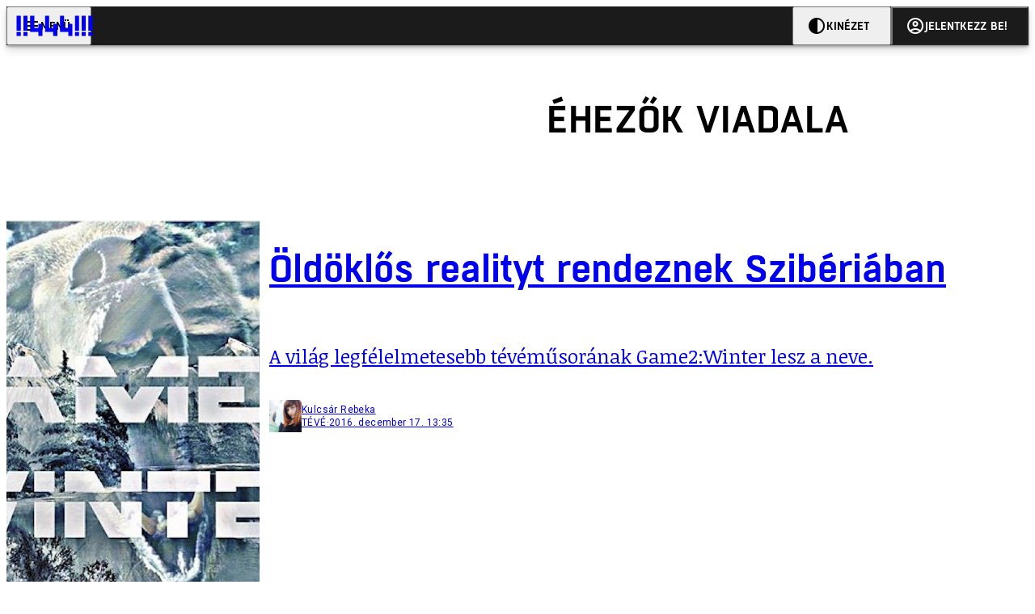

--- FILE ---
content_type: text/html; charset=utf-8
request_url: https://444.hu/tag/ehezok-viadala
body_size: 10650
content:
<!DOCTYPE html><html lang="hu"><head>
    <meta charset="utf-8">
    
    
    <meta name="viewport" content="width=device-width, initial-scale=1">

    <meta name="n3/config/environment" content="%7B%22modulePrefix%22%3A%22n3%22%2C%22environment%22%3A%22production%22%2C%22rootURL%22%3A%22%2F%22%2C%22locationType%22%3A%22history%22%2C%22EmberENV%22%3A%7B%22EXTEND_PROTOTYPES%22%3Afalse%2C%22FEATURES%22%3A%7B%7D%2C%22_APPLICATION_TEMPLATE_WRAPPER%22%3Afalse%2C%22_DEFAULT_ASYNC_OBSERVERS%22%3Atrue%2C%22_JQUERY_INTEGRATION%22%3Afalse%2C%22_NO_IMPLICIT_ROUTE_MODEL%22%3Atrue%2C%22_TEMPLATE_ONLY_GLIMMER_COMPONENTS%22%3Atrue%7D%2C%22APP%22%3A%7B%22name%22%3A%22n3%22%2C%22version%22%3A%220.0.0%2B486d6298%22%7D%2C%22fastboot%22%3A%7B%22hostWhitelist%22%3A%5B%22localhost%3A3000%22%2C%220.0.0.0%3A3000%22%2C%22444.hu%22%5D%7D%2C%22metricsAdapters%22%3A%5B%7B%22name%22%3A%22GoogleTagManager%22%2C%22environments%22%3A%5B%22production%22%5D%2C%22config%22%3A%7B%22id%22%3A%22GTM-KZVBKWD%22%7D%7D%2C%7B%22name%22%3A%22Remp%22%2C%22environments%22%3A%5B%22production%22%5D%2C%22config%22%3A%7B%22scriptUrl%22%3A%22https%3A%2F%2Fcdn.pmd.444.hu%2Fassets%2Flib%2Fjs%2Fheartbeat.js%22%2C%22host%22%3A%22https%3A%2F%2Fheartbeat.pmd.444.hu%22%2C%22token%22%3A%2258501271-8451-48bf-821e-10821a06f364%22%2C%22cookieDomain%22%3A%22.444.hu%22%7D%7D%5D%2C%22emberRollbarClient%22%3A%7B%22enabled%22%3Atrue%2C%22accessToken%22%3A%224c0fcee6de3b4ca9a8c6e629555ab07e%22%2C%22verbose%22%3Atrue%2C%22captureUncaught%22%3Atrue%2C%22captureUnhandledRejections%22%3Atrue%2C%22payload%22%3A%7B%22environment%22%3A%22production%22%2C%22client%22%3A%7B%22javascript%22%3A%7B%22source_map_enabled%22%3Atrue%2C%22code_version%22%3A%220.0.0%2B486d629%22%2C%22guess_uncaught_frames%22%3Atrue%7D%7D%7D%2C%22hostSafeList%22%3A%5B%22444.hu%22%5D%7D%2C%22ENGINES%22%3A%5B%7B%22name%22%3A%22valasztas--election%22%2C%22type%22%3A%22election%22%2C%22config%22%3A%7B%22buckets%22%3A%5B%22444%22%5D%7D%7D%2C%7B%22name%22%3A%22author--author%22%2C%22type%22%3A%22author%22%2C%22config%22%3A%7B%22buckets%22%3A%5B%22444%22%2C%22insight-hungary%22%2C%22partizan%22%5D%7D%7D%2C%7B%22name%22%3A%22kereses--search%22%2C%22type%22%3A%22search%22%2C%22config%22%3A%7B%22buckets%22%3A%5B%22444%22%2C%22insight-hungary%22%2C%22partizan%22%5D%7D%7D%2C%7B%22name%22%3A%22foci%2Fbajnoksag--championship%22%2C%22type%22%3A%22championship%22%2C%22config%22%3A%7B%22buckets%22%3A%5B%22foci%22%5D%7D%7D%2C%7B%22name%22%3A%22partizan--reader%22%2C%22type%22%3A%22reader%22%2C%22config%22%3A%7B%22buckets%22%3A%5B%22partizan%22%5D%7D%7D%2C%7B%22name%22%3A%22--reader%22%2C%22type%22%3A%22reader%22%2C%22config%22%3A%7B%22buckets%22%3A%5B%22444%22%5D%7D%7D%5D%7D">
<!-- EMBER_CLI_FASTBOOT_TITLE -->      <meta name="ember-head-start" content>
      
<!---->
<!---->
    <meta name="twitter:card" content="summary_large_image">

        <link rel="canonical" href="https://444.hu/tag/ehezok-viadala">
        <meta property="og:url" content="https://444.hu/tag/ehezok-viadala">
        <meta property="twitter:url" content="https://444.hu/tag/ehezok-viadala">

      <meta property="og:site_name" content="444">

    <meta property="og:type" content="website">
    <meta property="og:locale" content="hu">

        <title>éhezők viadala</title>
        <meta name="title" content="éhezők viadala">
        <meta property="og:title" content="éhezők viadala">
        <meta name="twitter:title" content="éhezők viadala">

        <meta name="description" content="éhezők viadala">
        <meta property="og:description" content="éhezők viadala">
        <meta name="twitter:description" content="éhezők viadala">

        <meta property="og:image" content="https://static.444.hu/img/444-fb.png">
        <meta name="twitter:image" content="https://static.444.hu/img/444-fb.png">

<!---->
<!---->
<!---->
<!---->
<!---->
      <link rel="next" href="https://444.hu/tag/ehezok-viadala?after=WyIyMDE0LTExLTE4IDE3OjE1OjM4Il0%3D">

      <link rel="icon" href="https://cdn.444r.cloud/assets/favicon.59a582e6612fdac3b572.svg" type="image/svg+xml">

      <link rel="apple-touch-icon" href="https://cdn.444r.cloud/assets/appicon-180.f28fd1db6b2192fcd860.png">

      <link rel="manifest" href="/manifest.e46292aedadf78a83e06.webmanifest" crossorigin="use-credentials">
  
      <meta name="ember-head-end" content>

<meta name="author/config/environment" content="%7B%22modulePrefix%22%3A%22author%22%2C%22environment%22%3A%22production%22%7D">
<meta name="championship/config/environment" content="%7B%22modulePrefix%22%3A%22championship%22%2C%22environment%22%3A%22production%22%7D">
<meta name="election/config/environment" content="%7B%22modulePrefix%22%3A%22election%22%2C%22environment%22%3A%22production%22%7D">
<link rel="preconnect" href="https://www.googletagmanager.com">
<meta name="reader/config/environment" content="%7B%22modulePrefix%22%3A%22reader%22%2C%22environment%22%3A%22production%22%7D">
<meta name="search/config/environment" content="%7B%22modulePrefix%22%3A%22search%22%2C%22environment%22%3A%22production%22%7D">

    
    


    <meta name="n3/config/asset-manifest" content="%GENERATED_ASSET_MANIFEST%">
  
<link href="https://cdn.444r.cloud/assets/chunk.3410d3bb12c1a6c2afe0.css" rel="stylesheet">
<link href="https://cdn.444r.cloud/assets/chunk.65cabc248d30f8ad0bf7.css" rel="stylesheet"></head>
  <body class="_1bucvez1 jtivel0 xrg4ok0 _1pjxevg0 _4n4slr0 xsgiua0 _1g4l6550 i0wrnc0 srf2jf0 _15jjbzu0 _8da7wc0 ovyd8u0 _1nentwd0 epzvfx0 ana7u81 _8b6bxc9 _1dy6oyqid">
    <script type="x/boundary" id="fastboot-body-start"></script>













    
    <div>
      
  
      
  

  
  
  
  
  
  
  
  
  

  
      
    
  <div class="p03hpr0 _1chu0ywg p4kpu33i p4kpu38d">
    
    
    <div id="ap-site-header-top" class="_13ou49a0 "></div>
  

    <header class="v9sb5o0 _1chu0ywu _1chu0ywz _1chu0ywm _1chu0ywg _1chu0yw14 ta3a4c1g4 ta3a4cym ta3a4c18c p4kpu38y">
<!---->
      
    <a href="https://444.hu" class="uwwrama ta3a4c0 ta3a4ccu ta3a4c4a ta3a4c8k _1chu0ywh _1chu0yw12 ta3a4c1d7 ta3a4c12w p4kpu30 _1chu0yw17" rel="noopener">
        <svg xmlns="http://www.w3.org/2000/svg" style="height: 38px; width: 119px;">
          <use href="/assets/logo-444.svg#logo" fill="currentColor"></use>
        </svg>
      </a>
  

<!---->    </header>
  

    
    <div id="ap-site-header-bottom" class="_13ou49a0 "></div>
  

    
      
  <div class="_2r9i95 _1chu0ywh p4kpu3e p4kpu3hb p4kpu3hq">
    
        
  <div class="_2r9i95 _1chu0ywh p4kpu3e ta3a4cj9 ta3a4cjo ta3a4cnj ta3a4cny _1dy6oyq4b _8b6bx65 _1dy6oyqal _1chu0yw9 _2r9i9h">
    
          <heading class="p4kpu3c9 p4kpu3gj _1chu0ywg p4kpu33i _1chu0yw9 _2r9i9g">
            
      <h1 class="_19gjvagj _1dy6oyq4l p4kpu31k _1dy6oyq4b _19gjvagk _19gjvags _19gjvagp
          
           _1dy6oyq4k">
        <span>
<!---->          <span class="_1dy6oyq5g _1dy6oyq5s">éhezők viadala</span>
        </span>
      </h1>
  

<!---->          </heading>
        
  </div>


        
    <div id="ap-top" class="_13ou49a0  _1chu0yw9 _2r9i9h slotHeader"></div>
  

        <div class="_1chu0ywh p4kpu3fd _1chu0yw9 _2r9i9e slotDoubleColumn">
          
    
<!---->                

              
      
        <a href="/2016/12/17/oldoklos-realityt-rendeznek-sziberiaban" title="Öldöklős realityt rendeznek Szibériában" class="c3zuugc _1chu0yw9 _1chu0yw14 _1chu0ywh p4kpu3cg p4kpu31y p4kpu3e c3zuug0 c3zuugg c3zuugj p4kpu3cg c3zuug8 c3zuug7" data-group>
            
    <img loading="lazy" src="https://assets.4cdn.hu/kraken/6wvI9KhzML4dCu85s.jpeg" srcset="https://assets.4cdn.hu/kraken/6wvI9KhzML4dCu85s-xxs.jpeg 96w, https://assets.4cdn.hu/kraken/6wvI9KhzML4dCu85s-xs.jpeg 360w, https://assets.4cdn.hu/kraken/6wvI9KhzML4dCu85s-sm.jpeg 640w, https://assets.4cdn.hu/kraken/6wvI9KhzML4dCu85s-md.jpeg 768w, https://assets.4cdn.hu/kraken/6wvI9KhzML4dCu85s-lg.jpeg 1366w, https://assets.4cdn.hu/kraken/6wvI9KhzML4dCu85s-xl.jpeg 1920w, https://assets.4cdn.hu/kraken/6wvI9KhzML4dCu85s-xxl.jpeg 2560w" sizes="auto" class="_672m2j2 _1chu0ywo ta3a4c1ct c3zuugu ta3a4cym c3zuuga" width="800" height="501" style="--_672m2j0:800px 501px" alt>
  

          <div class="c3zuugv _1chu0yw9 c3zuugb _1chu0ywh ta3a4c1d7">
            
      <h1 class="_19gjvagj _1dy6oyq4l _19gjvagm _19gjvagk _19gjvagr _19gjvagp
          
          ">
        <span>
<!---->          <span class="_1dy6oyq5g _1dy6oyq5s">Öldöklős realityt rendeznek Szibériában</span>
        </span>
      </h1>
  
          </div>

            <div class="c3zuug17 c3zuug16 c3zuugv _1chu0yw9 ta3a4c16">
              <p class="c3zuug18">
                A világ legfélelmetesebb tévéműsorának Game2:Winter lesz a neve.
              </p>
            </div>

            
    <div class="p4kpu3c9 p4kpu3gj _1chu0ywg _1dy6oyq2r _1dy6oyqb5 p4kpu31k c3zuug19 c3zuug16 ta3a4c1k">
        <div class="_1chu0ywg p4kpu3c2">
            
    <div class="_1wsp8zg4 _1chu0ywu _1chu0ywz _1chu0ywk _8b6bx51 _1dy6oyqb5 _1wsp8zg2" style="--_1wsp8zg0:40">
        <img class="ta3a4cym ta3a4c1d7 _1chu0ywo" src="https://assets.4cdn.hu/kraken/72eMILMEzRGTD1Cgs-xxs.jpeg?width=96&amp;height=96&amp;fit=crop" alt loading="lazy">
    </div>
  
        </div>

      <div class="_1chu0ywh p4kpu31k">
        <div>
Kulcsár Rebeka<!---->
        </div>

        <div class="_1chu0ywg p4kpu3c2">
            <span class="_1dy6oyq4k">
tévé            </span>

            <span class="_2eey3i9 _1dy6oyq4b"></span>

            <time class="_2eey3i8" datetime="2016-12-17T14:35:16+01:00">
2016. december 17. 14:35            </time>
        </div>
      </div>
    </div>
  
        </a>
        <!---->
  

              
      
        <a href="/2016/12/10/jennifer-lawrence-bocsanatot-kert-amiert-ledontotte-a-seggevel-a-hawaiiak-szent-sziklajat" title="Jennifer Lawrence bocsánatot kért, amiért ledöntötte a seggével a hawaiiak szent szikláját" class="c3zuugc _1chu0yw9 _1chu0yw14 _1chu0ywh p4kpu3cg p4kpu31y p4kpu3e c3zuug0 c3zuugg c3zuugj p4kpu3cg c3zuug8 c3zuug7" data-group>
            
    <img loading="lazy" src="https://assets.4cdn.hu/kraken/6wkM3PDkNpeXmOWDs.jpeg" srcset="https://assets.4cdn.hu/kraken/6wkM3PDkNpeXmOWDs-xxs.jpeg 96w, https://assets.4cdn.hu/kraken/6wkM3PDkNpeXmOWDs-xs.jpeg 360w, https://assets.4cdn.hu/kraken/6wkM3PDkNpeXmOWDs-sm.jpeg 640w, https://assets.4cdn.hu/kraken/6wkM3PDkNpeXmOWDs-md.jpeg 768w, https://assets.4cdn.hu/kraken/6wkM3PDkNpeXmOWDs-lg.jpeg 1366w, https://assets.4cdn.hu/kraken/6wkM3PDkNpeXmOWDs-xl.jpeg 1920w, https://assets.4cdn.hu/kraken/6wkM3PDkNpeXmOWDs-xxl.jpeg 2560w" sizes="auto" class="_672m2j2 _1chu0ywo ta3a4c1ct c3zuugu ta3a4cym c3zuuga" width="3000" height="1997" style="--_672m2j0:3000px 1997px" alt>
  

          <div class="c3zuugv _1chu0yw9 c3zuugb _1chu0ywh ta3a4c1d7">
            
      <h1 class="_19gjvagj _1dy6oyq4l _19gjvagm _19gjvagk _19gjvagr _19gjvago
          
          ">
        <span>
<!---->          <span class="_1dy6oyq5g _1dy6oyq5s">Jennifer Lawrence bocsánatot kért, amiért ledöntötte a seggével a hawaiiak szent szikláját</span>
        </span>
      </h1>
  
          </div>

            <div class="c3zuug17 c3zuug16 c3zuugv _1chu0yw9 ta3a4c16">
              <p class="c3zuug18">
                Elvileg rájuk sem lehetett volna ülni, de túl kényelmetlen ruhát adtak rá az Az éhezők viadalában. 
              </p>
            </div>

            
    <div class="p4kpu3c9 p4kpu3gj _1chu0ywg _1dy6oyq2r _1dy6oyqb5 p4kpu31k c3zuug19 c3zuug16 ta3a4c1k">
        <div class="_1chu0ywg p4kpu3c2">
            
    <div class="_1wsp8zg4 _1chu0ywu _1chu0ywz _1chu0ywk _8b6bx51 _1dy6oyqb5 _1wsp8zg2" style="--_1wsp8zg0:40">
        <img class="ta3a4cym ta3a4c1d7 _1chu0ywo" src="https://assets.4cdn.hu/kraken/7uq7qnyXNrkl1E9oms-xxs.jpeg?width=96&amp;height=96&amp;fit=crop" alt loading="lazy">
    </div>
  
        </div>

      <div class="_1chu0ywh p4kpu31k">
        <div>
Czinkóczi Sándor<!---->
        </div>

        <div class="_1chu0ywg p4kpu3c2">
            <span class="_1dy6oyq4k">
gurítás            </span>

            <span class="_2eey3i9 _1dy6oyq4b"></span>

            <time class="_2eey3i8" datetime="2016-12-10T13:57:44+01:00">
2016. december 10. 13:57            </time>
        </div>
      </div>
    </div>
  
        </a>
        <!---->
  

              
      
        <a href="/2015/11/19/az-ehezok-viadala-utolso-resze-a-filmmuveszet-csucsteljesitmenye-amit-mindenkinek-latnia-kell" title="Az Éhezők viadala utolsó része a filmművészet csúcsteljesítménye, amit mindenkinek látnia kell" class="c3zuugc _1chu0yw9 _1chu0yw14 _1chu0ywh p4kpu3cg p4kpu31y p4kpu3e c3zuug0 c3zuugg c3zuugj p4kpu3cg c3zuug8 c3zuug7" data-group>
            
    <img loading="lazy" src="https://assets.4cdn.hu/kraken/6n1YD5ehYFc1CG5la.gif" srcset="https://assets.4cdn.hu/kraken/6n1YD5ehYFc1CG5la-xxs.gif 96w, https://assets.4cdn.hu/kraken/6n1YD5ehYFc1CG5la-xs.gif 360w, https://assets.4cdn.hu/kraken/6n1YD5ehYFc1CG5la-sm.gif 640w, https://assets.4cdn.hu/kraken/6n1YD5ehYFc1CG5la-md.gif 768w, https://assets.4cdn.hu/kraken/6n1YD5ehYFc1CG5la-lg.gif 1366w, https://assets.4cdn.hu/kraken/6n1YD5ehYFc1CG5la-xl.gif 1920w, https://assets.4cdn.hu/kraken/6n1YD5ehYFc1CG5la-xxl.gif 2560w" sizes="auto" class="_672m2j2 _1chu0ywo ta3a4c1ct c3zuugu ta3a4cym c3zuuga" width="760" height="357" style="--_672m2j0:760px 357px" alt>
  

          <div class="c3zuugv _1chu0yw9 c3zuugb _1chu0ywh ta3a4c1d7">
            
      <h1 class="_19gjvagj _1dy6oyq4l _19gjvagm _19gjvagk _19gjvagr _19gjvago
          
          ">
        <span>
<!---->          <span class="_1dy6oyq5g _1dy6oyq5s">Az Éhezők viadala utolsó része a filmművészet csúcsteljesítménye, amit mindenkinek látnia kell</span>
        </span>
      </h1>
  
          </div>

            <div class="c3zuug17 c3zuug16 c3zuugv _1chu0yw9 ta3a4c16">
              <p class="c3zuug18">
                A kiválasztott 2. része egy összművészeti csúcsteljesítmény, a filmek filmje, a történelem utolsó Filmje. A kör bezárult, ezentúl nincs itt semmi látnivaló.
              </p>
            </div>

            
    <div class="p4kpu3c9 p4kpu3gj _1chu0ywg _1dy6oyq2r _1dy6oyqb5 p4kpu31k c3zuug19 c3zuug16 ta3a4c1k">
        <div class="_1chu0ywg p4kpu3c2">
            
    <div class="_1wsp8zg4 _1chu0ywu _1chu0ywz _1chu0ywk _8b6bx51 _1dy6oyqb5 _1wsp8zg2" style="--_1wsp8zg0:40">
        <img class="ta3a4cym ta3a4c1d7 _1chu0ywo" src="https://assets.4cdn.hu/kraken/6ls8loGKEydnAlG8s-xxs.jpeg?width=96&amp;height=96&amp;fit=crop" alt loading="lazy">
    </div>
  
        </div>

      <div class="_1chu0ywh p4kpu31k">
        <div>
Herczeg Márk<!---->
        </div>

        <div class="_1chu0ywg p4kpu3c2">
            <span class="_1dy6oyq4k">
FILM            </span>

            <span class="_2eey3i9 _1dy6oyq4b"></span>

            <time class="_2eey3i8" datetime="2015-11-19T20:29:44+01:00">
2015. november 19. 20:29            </time>
        </div>
      </div>
    </div>
  
        </a>
        <!---->
  

              
      
        <a href="/2015/11/13/az-xbox-uj-reklamkampanya-mar-olyan-kozel-van-az-ehezok-viadalahoz-hogy-vegig-azon-lehetett-izgulni-hogy-belehalnak-e-a-resztvevok" title="Olyan közel van az Éhezők viadalához az Xbox új reklámkampánya, hogy végig azon lehetett izgulni, belehalnak-e a résztvevők" class="c3zuugc _1chu0yw9 _1chu0yw14 _1chu0ywh p4kpu3cg p4kpu31y p4kpu3e c3zuug0 c3zuugg c3zuugj p4kpu3cg c3zuug8 c3zuug7" data-group>
            
    <img loading="lazy" src="https://assets.4cdn.hu/kraken/6msSj2kAUr3uM4Eis.jpeg" srcset="https://assets.4cdn.hu/kraken/6msSj2kAUr3uM4Eis-xxs.jpeg 96w, https://assets.4cdn.hu/kraken/6msSj2kAUr3uM4Eis-xs.jpeg 360w, https://assets.4cdn.hu/kraken/6msSj2kAUr3uM4Eis-sm.jpeg 640w, https://assets.4cdn.hu/kraken/6msSj2kAUr3uM4Eis-md.jpeg 768w, https://assets.4cdn.hu/kraken/6msSj2kAUr3uM4Eis-lg.jpeg 1366w, https://assets.4cdn.hu/kraken/6msSj2kAUr3uM4Eis-xl.jpeg 1920w, https://assets.4cdn.hu/kraken/6msSj2kAUr3uM4Eis-xxl.jpeg 2560w" sizes="auto" class="_672m2j2 _1chu0ywo ta3a4c1ct c3zuugu ta3a4cym c3zuuga" width="1368" height="912" style="--_672m2j0:1368px 912px" alt>
  

          <div class="c3zuugv _1chu0yw9 c3zuugb _1chu0ywh ta3a4c1d7">
            
      <h1 class="_19gjvagj _1dy6oyq4l _19gjvagm _19gjvagk _19gjvagr _19gjvago
          
          ">
        <span>
<!---->          <span class="_1dy6oyq5g _1dy6oyq5s">Olyan közel van az Éhezők viadalához az Xbox új reklámkampánya, hogy végig azon lehetett izgulni, belehalnak-e a résztvevők</span>
        </span>
      </h1>
  
          </div>

            <div class="c3zuug17 c3zuug16 c3zuugv _1chu0yw9 ta3a4c16">
              <p class="c3zuug18">
                Nemsokára jön az új Tomb Raider, úgyhogy a hírverés kedvéért alaposan megkínoztak pár rajongót.
              </p>
            </div>

            
    <div class="p4kpu3c9 p4kpu3gj _1chu0ywg _1dy6oyq2r _1dy6oyqb5 p4kpu31k c3zuug19 c3zuug16 ta3a4c1k">
        <div class="_1chu0ywg p4kpu3c2">
            
    <div class="_1wsp8zg4 _1chu0ywu _1chu0ywz _1chu0ywk _8b6bx51 _1dy6oyqb5 _1wsp8zg2" style="--_1wsp8zg0:40">
        <img class="ta3a4cym ta3a4c1d7 _1chu0ywo" src="https://assets.4cdn.hu/kraken/6xepPkiiWqhkD4D4s-xxs.jpeg?width=96&amp;height=96&amp;fit=crop" alt loading="lazy">
    </div>
  
        </div>

      <div class="_1chu0ywh p4kpu31k">
        <div>
erdelyip<!---->
        </div>

        <div class="_1chu0ywg p4kpu3c2">
            <span class="_1dy6oyq4k">
életmód            </span>

            <span class="_2eey3i9 _1dy6oyq4b"></span>

            <time class="_2eey3i8" datetime="2015-11-13T17:54:09+01:00">
2015. november 13. 17:54            </time>
        </div>
      </div>
    </div>
  
        </a>
        <!---->
  

              
      
        <a href="/2015/11/02/johetnek-az-ehezok-viadala-kalandparkok" title="Jöhetnek az Éhezők viadala-kalandparkok" class="c3zuugc _1chu0yw9 _1chu0yw14 _1chu0ywh p4kpu3cg p4kpu31y p4kpu3e c3zuug0 c3zuugg c3zuugj p4kpu3cg c3zuug8 c3zuug7" data-group>
            
    <img loading="lazy" src="https://assets.4cdn.hu/kraken/6lsyxwfFRZPZCG7fs.jpeg" srcset="https://assets.4cdn.hu/kraken/6lsyxwfFRZPZCG7fs-xxs.jpeg 96w, https://assets.4cdn.hu/kraken/6lsyxwfFRZPZCG7fs-xs.jpeg 360w, https://assets.4cdn.hu/kraken/6lsyxwfFRZPZCG7fs-sm.jpeg 640w, https://assets.4cdn.hu/kraken/6lsyxwfFRZPZCG7fs-md.jpeg 768w, https://assets.4cdn.hu/kraken/6lsyxwfFRZPZCG7fs-lg.jpeg 1366w, https://assets.4cdn.hu/kraken/6lsyxwfFRZPZCG7fs-xl.jpeg 1920w, https://assets.4cdn.hu/kraken/6lsyxwfFRZPZCG7fs-xxl.jpeg 2560w" sizes="auto" class="_672m2j2 _1chu0ywo ta3a4c1ct c3zuugu ta3a4cym c3zuuga" width="760" height="475" style="--_672m2j0:760px 475px" alt>
  

          <div class="c3zuugv _1chu0yw9 c3zuugb _1chu0ywh ta3a4c1d7">
            
      <h1 class="_19gjvagj _1dy6oyq4l _19gjvagm _19gjvagk _19gjvagr _19gjvagp
          
          ">
        <span>
<!---->          <span class="_1dy6oyq5g _1dy6oyq5s">Jöhetnek az Éhezők viadala-kalandparkok</span>
        </span>
      </h1>
  
          </div>

            <div class="c3zuug17 c3zuug16 c3zuugv _1chu0yw9 ta3a4c16">
              <p class="c3zuug18">
                Egyelőre az Egyesült Államokban, Kínában és az emirátusokban. 
              </p>
            </div>

            
    <div class="p4kpu3c9 p4kpu3gj _1chu0ywg _1dy6oyq2r _1dy6oyqb5 p4kpu31k c3zuug19 c3zuug16 ta3a4c1k">
        <div class="_1chu0ywg p4kpu3c2">
            
    <div class="_1wsp8zg4 _1chu0ywu _1chu0ywz _1chu0ywk _8b6bx51 _1dy6oyqb5 _1wsp8zg2" style="--_1wsp8zg0:40">
        <img class="ta3a4cym ta3a4c1d7 _1chu0ywo" src="https://assets.4cdn.hu/kraken/6m8hVlNP1j9zAKFUs-xxs.jpeg?width=96&amp;height=96&amp;fit=crop" alt loading="lazy">
    </div>
  
        </div>

      <div class="_1chu0ywh p4kpu31k">
        <div>
Horváth Bence<!---->
        </div>

        <div class="_1chu0ywg p4kpu3c2">
            <span class="_1dy6oyq4k">
FILM            </span>

            <span class="_2eey3i9 _1dy6oyq4b"></span>

            <time class="_2eey3i8" datetime="2015-11-02T22:54:54+01:00">
2015. november 2. 22:54            </time>
        </div>
      </div>
    </div>
  
        </a>
        <!---->
  

              
      
        <a href="/2015/06/09/itt-az-ehezok-viadalanak-befejezo-reszenek-elozetese" title="Itt az Éhezők Viadala befejező részének előzetese" class="c3zuugc _1chu0yw9 _1chu0yw14 _1chu0ywh p4kpu3cg p4kpu31y p4kpu3e c3zuug0 c3zuugg c3zuugj p4kpu3cg c3zuug8 c3zuug7" data-group>
<!---->
          <div class="c3zuugv _1chu0yw9 c3zuugb _1chu0ywh ta3a4c1d7">
            
      <h1 class="_19gjvagj _1dy6oyq4l _19gjvagm _19gjvagk _19gjvagr _19gjvagp
          
          ">
        <span>
<!---->          <span class="_1dy6oyq5g _1dy6oyq5s">Itt az Éhezők Viadala befejező részének előzetese</span>
        </span>
      </h1>
  
          </div>

<!---->
            
    <div class="p4kpu3c9 p4kpu3gj _1chu0ywg _1dy6oyq2r _1dy6oyqb5 p4kpu31k c3zuug19 c3zuug16 ta3a4c1k">
        <div class="_1chu0ywg p4kpu3c2">
            
    <div class="_1wsp8zg4 _1chu0ywu _1chu0ywz _1chu0ywk _8b6bx51 _1dy6oyqb5 _1wsp8zg2" style="--_1wsp8zg0:40">
        <img class="ta3a4cym ta3a4c1d7 _1chu0ywo" src="https://assets.4cdn.hu/kraken/6m7YWacoY5jXAlG8s-xxs.jpeg?width=96&amp;height=96&amp;fit=crop" alt loading="lazy">
    </div>
  
        </div>

      <div class="_1chu0ywh p4kpu31k">
        <div>
Botos Tamás<!---->
        </div>

        <div class="_1chu0ywg p4kpu3c2">
            <span class="_1dy6oyq4k">
FILM            </span>

            <span class="_2eey3i9 _1dy6oyq4b"></span>

            <time class="_2eey3i8" datetime="2015-06-09T16:26:56+02:00">
2015. június 9. 16:26            </time>
        </div>
      </div>
    </div>
  
        </a>
        <!---->
  

              
      
        <a href="/2014/11/23/a-panemi-kozszolgalati-televizio-jelentkezik" title="A panemi közszolgálati televízió jelentkezik" class="c3zuugc _1chu0yw9 _1chu0yw14 _1chu0ywh p4kpu3cg p4kpu31y p4kpu3e c3zuug0 c3zuugg c3zuugj p4kpu3cg c3zuug8 c3zuug7" data-group>
<!---->
          <div class="c3zuugv _1chu0yw9 c3zuugb _1chu0ywh ta3a4c1d7">
            
      <h1 class="_19gjvagj _1dy6oyq4l _19gjvagm _19gjvagk _19gjvagr _19gjvagp
          _19gjvaga _19gjvag3
          ">
        <span>
<!---->          <span class="_1dy6oyq5g _1dy6oyq5s">A panemi közszolgálati televízió jelentkezik</span>
        </span>
      </h1>
  
          </div>

            <div class="c3zuug17 c3zuug16 c3zuugv _1chu0yw9 ta3a4c16">
              <p class="c3zuug18">
                A Capitol TV-ből olyan belsős információkat tudhatsz meg az Éhezők Viadala világáról, ami sem könyvekben, sem pedig a filmekben nincs benne.
              </p>
            </div>

            
    <div class="p4kpu3c9 p4kpu3gj _1chu0ywg _1dy6oyq2r _1dy6oyqb5 p4kpu31k c3zuug19 c3zuug16 ta3a4c1k">
        <div class="_1chu0ywg p4kpu3c2">
            
    <div class="_1wsp8zg4 _1chu0ywu _1chu0ywz _1chu0ywk _8b6bx51 _1dy6oyqb5 _1wsp8zg2" style="--_1wsp8zg0:40">
        <img class="ta3a4cym ta3a4c1d7 _1chu0ywo" src="https://assets.4cdn.hu/kraken/6ls8m4MDgk2B6S4qs-xxs.png?width=96&amp;height=96&amp;fit=crop" alt loading="lazy">
    </div>
  
        </div>

      <div class="_1chu0ywh p4kpu31k">
        <div>
hungerjay<!---->
        </div>

        <div class="_1chu0ywg p4kpu3c2">
            <span class="_1dy6oyq4k">
hirdetés            </span>

            <span class="_2eey3i9 _1dy6oyq4b"></span>

            <time class="_2eey3i8" datetime="2014-11-23T17:04:55+01:00">
2014. november 23. 17:04            </time>
        </div>
      </div>
    </div>
  
        </a>
        <!---->
  

              
      
        <a href="/2014/11/22/mi-a-kozos-az-ehezok-viadala-gonoszaiban-es-valodiakban" title="Mi a közös az Éhezők Viadala gonoszaiban és valódiakban?" class="c3zuugc _1chu0yw9 _1chu0yw14 _1chu0ywh p4kpu3cg p4kpu31y p4kpu3e c3zuug0 c3zuugg c3zuugj p4kpu3cg c3zuug8 c3zuug7" data-group>
<!---->
          <div class="c3zuugv _1chu0yw9 c3zuugb _1chu0ywh ta3a4c1d7">
            
      <h1 class="_19gjvagj _1dy6oyq4l _19gjvagm _19gjvagk _19gjvagr _19gjvagp
          _19gjvaga _19gjvag3
          ">
        <span>
<!---->          <span class="_1dy6oyq5g _1dy6oyq5s">Mi a közös az Éhezők Viadala gonoszaiban és valódiakban?</span>
        </span>
      </h1>
  
          </div>

            <div class="c3zuug17 c3zuug16 c3zuugv _1chu0yw9 ta3a4c16">
              <p class="c3zuug18">
                A megoldás a televíziók, komputerek képernyőin keresendő.
              </p>
            </div>

            
    <div class="p4kpu3c9 p4kpu3gj _1chu0ywg _1dy6oyq2r _1dy6oyqb5 p4kpu31k c3zuug19 c3zuug16 ta3a4c1k">
        <div class="_1chu0ywg p4kpu3c2">
            
    <div class="_1wsp8zg4 _1chu0ywu _1chu0ywz _1chu0ywk _8b6bx51 _1dy6oyqb5 _1wsp8zg2" style="--_1wsp8zg0:40">
        <img class="ta3a4cym ta3a4c1d7 _1chu0ywo" src="https://assets.4cdn.hu/kraken/6ls8m4MDgk2B6S4qs-xxs.png?width=96&amp;height=96&amp;fit=crop" alt loading="lazy">
    </div>
  
        </div>

      <div class="_1chu0ywh p4kpu31k">
        <div>
hungerjay<!---->
        </div>

        <div class="_1chu0ywg p4kpu3c2">
            <span class="_1dy6oyq4k">
hirdetés            </span>

            <span class="_2eey3i9 _1dy6oyq4b"></span>

            <time class="_2eey3i8" datetime="2014-11-22T20:22:57+01:00">
2014. november 22. 20:22            </time>
        </div>
      </div>
    </div>
  
        </a>
        <!---->
  

              
      
        <a href="/2014/11/22/tiz-dolog-amit-nem-tudtal-az-ehezok-viadalarol" title="Tíz dolog, amit nem tudtál az Éhezők Viadaláról" class="c3zuugc _1chu0yw9 _1chu0yw14 _1chu0ywh p4kpu3cg p4kpu31y p4kpu3e c3zuug0 c3zuugg c3zuugj p4kpu3cg c3zuug8 c3zuug7" data-group>
<!---->
          <div class="c3zuugv _1chu0yw9 c3zuugb _1chu0ywh ta3a4c1d7">
            
      <h1 class="_19gjvagj _1dy6oyq4l _19gjvagm _19gjvagk _19gjvagr _19gjvagp
          _19gjvaga _19gjvag3
          ">
        <span>
<!---->          <span class="_1dy6oyq5g _1dy6oyq5s">Tíz dolog, amit nem tudtál az Éhezők Viadaláról</span>
        </span>
      </h1>
  
          </div>

            <div class="c3zuug17 c3zuug16 c3zuugv _1chu0yw9 ta3a4c16">
              <p class="c3zuug18">
                Szerinted miről kapta a nevét Panem, az Éhezők Viadalának világa? Most kiderül.
              </p>
            </div>

            
    <div class="p4kpu3c9 p4kpu3gj _1chu0ywg _1dy6oyq2r _1dy6oyqb5 p4kpu31k c3zuug19 c3zuug16 ta3a4c1k">
        <div class="_1chu0ywg p4kpu3c2">
            
    <div class="_1wsp8zg4 _1chu0ywu _1chu0ywz _1chu0ywk _8b6bx51 _1dy6oyqb5 _1wsp8zg2" style="--_1wsp8zg0:40">
        <img class="ta3a4cym ta3a4c1d7 _1chu0ywo" src="https://assets.4cdn.hu/kraken/6ls8m4MDgk2B6S4qs-xxs.png?width=96&amp;height=96&amp;fit=crop" alt loading="lazy">
    </div>
  
        </div>

      <div class="_1chu0ywh p4kpu31k">
        <div>
hungerjay<!---->
        </div>

        <div class="_1chu0ywg p4kpu3c2">
            <span class="_1dy6oyq4k">
hirdetés            </span>

            <span class="_2eey3i9 _1dy6oyq4b"></span>

            <time class="_2eey3i8" datetime="2014-11-22T12:59:21+01:00">
2014. november 22. 12:59            </time>
        </div>
      </div>
    </div>
  
        </a>
        <!---->
  

              
      
        <a href="/2014/11/21/no-es-on-melyik-karakter-lenne-az-ehezok-viadalabol-specialis-kvizunk-elarulja" title="Na, és te ki lennél az Éhezők Viadalából?" class="c3zuugc _1chu0yw9 _1chu0yw14 _1chu0ywh p4kpu3cg p4kpu31y p4kpu3e c3zuug0 c3zuugg c3zuugj p4kpu3cg c3zuug8 c3zuug7" data-group>
<!---->
          <div class="c3zuugv _1chu0yw9 c3zuugb _1chu0ywh ta3a4c1d7">
            
      <h1 class="_19gjvagj _1dy6oyq4l _19gjvagm _19gjvagk _19gjvagr _19gjvagp
          _19gjvaga _19gjvag3
          ">
        <span>
<!---->          <span class="_1dy6oyq5g _1dy6oyq5s">Na, és te ki lennél az Éhezők Viadalából?</span>
        </span>
      </h1>
  
          </div>

            <div class="c3zuug17 c3zuug16 c3zuugv _1chu0yw9 ta3a4c16">
              <p class="c3zuug18">
                Válaszolj néhány egyszerű kérdésre, és tudd meg, hogy melyik Éhezők Viadala karakter áll hozzád legközelebb.
              </p>
            </div>

            
    <div class="p4kpu3c9 p4kpu3gj _1chu0ywg _1dy6oyq2r _1dy6oyqb5 p4kpu31k c3zuug19 c3zuug16 ta3a4c1k">
        <div class="_1chu0ywg p4kpu3c2">
            
    <div class="_1wsp8zg4 _1chu0ywu _1chu0ywz _1chu0ywk _8b6bx51 _1dy6oyqb5 _1wsp8zg2" style="--_1wsp8zg0:40">
        <img class="ta3a4cym ta3a4c1d7 _1chu0ywo" src="https://assets.4cdn.hu/kraken/6ls8m4MDgk2B6S4qs-xxs.png?width=96&amp;height=96&amp;fit=crop" alt loading="lazy">
    </div>
  
        </div>

      <div class="_1chu0ywh p4kpu31k">
        <div>
hungerjay<!---->
        </div>

        <div class="_1chu0ywg p4kpu3c2">
            <span class="_1dy6oyq4k">
hirdetés            </span>

            <span class="_2eey3i9 _1dy6oyq4b"></span>

            <time class="_2eey3i8" datetime="2014-11-21T19:35:12+01:00">
2014. november 21. 19:35            </time>
        </div>
      </div>
    </div>
  
        </a>
        <!---->
  

              
      
        <a href="/2014/11/20/tesztelje-kvizunkkel-hogy-eleg-felkeszulten-fog-e-beulni-az-ehezo-viadalanak-legujabb-reszere" title="Kvíz: Felkészülten ülsz be az Éhezők Viadalának legújabb részére?" class="c3zuugc _1chu0yw9 _1chu0yw14 _1chu0ywh p4kpu3cg p4kpu31y p4kpu3e c3zuug0 c3zuugg c3zuugj p4kpu3cg c3zuug8 c3zuug7" data-group>
<!---->
          <div class="c3zuugv _1chu0yw9 c3zuugb _1chu0ywh ta3a4c1d7">
            
      <h1 class="_19gjvagj _1dy6oyq4l _19gjvagm _19gjvagk _19gjvagr _19gjvagp
          _19gjvaga _19gjvag3
          ">
        <span>
<!---->          <span class="_1dy6oyq5g _1dy6oyq5s">Kvíz: Felkészülten ülsz be az Éhezők Viadalának legújabb részére?</span>
        </span>
      </h1>
  
          </div>

            <div class="c3zuug17 c3zuug16 c3zuugv _1chu0yw9 ta3a4c16">
              <p class="c3zuug18">
                Nyakunkon az Éhezők Viadalának a következő epizódja. Emlékszik még a legfontosabb dolgokra az előző részekből?
              </p>
            </div>

            
    <div class="p4kpu3c9 p4kpu3gj _1chu0ywg _1dy6oyq2r _1dy6oyqb5 p4kpu31k c3zuug19 c3zuug16 ta3a4c1k">
        <div class="_1chu0ywg p4kpu3c2">
            
    <div class="_1wsp8zg4 _1chu0ywu _1chu0ywz _1chu0ywk _8b6bx51 _1dy6oyqb5 _1wsp8zg2" style="--_1wsp8zg0:40">
        <img class="ta3a4cym ta3a4c1d7 _1chu0ywo" src="https://assets.4cdn.hu/kraken/6ls8m4MDgk2B6S4qs-xxs.png?width=96&amp;height=96&amp;fit=crop" alt loading="lazy">
    </div>
  
        </div>

      <div class="_1chu0ywh p4kpu31k">
        <div>
hungerjay<!---->
        </div>

        <div class="_1chu0ywg p4kpu3c2">
            <span class="_1dy6oyq4k">
hirdetés            </span>

            <span class="_2eey3i9 _1dy6oyq4b"></span>

            <time class="_2eey3i8" datetime="2014-11-20T20:11:36+01:00">
2014. november 20. 20:11            </time>
        </div>
      </div>
    </div>
  
        </a>
        <!---->
  

              
      
        <a href="/2014/11/20/jon-az-ehezok-viadalanak-a-kovetkezo-epizodja-a-kivalasztott-elso-resze" title="Itt az Éhezők Viadalának következő epizódja, A Kiválasztott" class="c3zuugc _1chu0yw9 _1chu0yw14 _1chu0ywh p4kpu3cg p4kpu31y p4kpu3e c3zuug0 c3zuugg c3zuugj p4kpu3cg c3zuug8 c3zuug7" data-group>
<!---->
          <div class="c3zuugv _1chu0yw9 c3zuugb _1chu0ywh ta3a4c1d7">
            
      <h1 class="_19gjvagj _1dy6oyq4l _19gjvagm _19gjvagk _19gjvagr _19gjvagp
          _19gjvaga _19gjvag3
          ">
        <span>
<!---->          <span class="_1dy6oyq5g _1dy6oyq5s">Itt az Éhezők Viadalának következő epizódja, A Kiválasztott</span>
        </span>
      </h1>
  
          </div>

            <div class="c3zuug17 c3zuug16 c3zuugv _1chu0yw9 ta3a4c16">
              <p class="c3zuug18">
                Folytatódik az Éhezők Viadala! A magyar mozikban november 20-tól vetítik A kiválasztott első részét.
              </p>
            </div>

            
    <div class="p4kpu3c9 p4kpu3gj _1chu0ywg _1dy6oyq2r _1dy6oyqb5 p4kpu31k c3zuug19 c3zuug16 ta3a4c1k">
        <div class="_1chu0ywg p4kpu3c2">
            
    <div class="_1wsp8zg4 _1chu0ywu _1chu0ywz _1chu0ywk _8b6bx51 _1dy6oyqb5 _1wsp8zg2" style="--_1wsp8zg0:40">
        <img class="ta3a4cym ta3a4c1d7 _1chu0ywo" src="https://assets.4cdn.hu/kraken/6ls8m4MDgk2B6S4qs-xxs.png?width=96&amp;height=96&amp;fit=crop" alt loading="lazy">
    </div>
  
        </div>

      <div class="_1chu0ywh p4kpu31k">
        <div>
hungerjay<!---->
        </div>

        <div class="_1chu0ywg p4kpu3c2">
            <span class="_1dy6oyq4k">
hirdetés            </span>

            <span class="_2eey3i9 _1dy6oyq4b"></span>

            <time class="_2eey3i8" datetime="2014-11-20T10:53:01+01:00">
2014. november 20. 10:53            </time>
        </div>
      </div>
    </div>
  
        </a>
        <!---->
  

              
      
        <a href="/2014/11/19/a-valodi-vilag-forradalmai-meg-mindig-sokkal-profibbak-a-fiktiveknel-vajon-az-ehezok-vidalanak-is-lenne-mit-tanulnia" title="Az Éhezők Viadalának forradalma olyan profi, mint az igaziak?" class="c3zuugc _1chu0yw9 _1chu0yw14 _1chu0ywh p4kpu3cg p4kpu31y p4kpu3e c3zuug0 c3zuugg c3zuugj p4kpu3cg c3zuug8 c3zuug7" data-group>
<!---->
          <div class="c3zuugv _1chu0yw9 c3zuugb _1chu0ywh ta3a4c1d7">
            
      <h1 class="_19gjvagj _1dy6oyq4l _19gjvagm _19gjvagk _19gjvagr _19gjvagp
          _19gjvaga _19gjvag3
          ">
        <span>
<!---->          <span class="_1dy6oyq5g _1dy6oyq5s">Az Éhezők Viadalának forradalma olyan profi, mint az igaziak?</span>
        </span>
      </h1>
  
          </div>

            <div class="c3zuug17 c3zuug16 c3zuugv _1chu0yw9 ta3a4c16">
              <p class="c3zuug18">
                Az Éhezők Viadalának következő részében jön a szabadságharc. De követik a történelmi logikát?
              </p>
            </div>

            
    <div class="p4kpu3c9 p4kpu3gj _1chu0ywg _1dy6oyq2r _1dy6oyqb5 p4kpu31k c3zuug19 c3zuug16 ta3a4c1k">
        <div class="_1chu0ywg p4kpu3c2">
            
    <div class="_1wsp8zg4 _1chu0ywu _1chu0ywz _1chu0ywk _8b6bx51 _1dy6oyqb5 _1wsp8zg2" style="--_1wsp8zg0:40">
        <img class="ta3a4cym ta3a4c1d7 _1chu0ywo" src="https://assets.4cdn.hu/kraken/6ls8m4MDgk2B6S4qs-xxs.png?width=96&amp;height=96&amp;fit=crop" alt loading="lazy">
    </div>
  
        </div>

      <div class="_1chu0ywh p4kpu31k">
        <div>
hungerjay<!---->
        </div>

        <div class="_1chu0ywg p4kpu3c2">
            <span class="_1dy6oyq4k">
hirdetés            </span>

            <span class="_2eey3i9 _1dy6oyq4b"></span>

            <time class="_2eey3i8" datetime="2014-11-19T18:44:09+01:00">
2014. november 19. 18:44            </time>
        </div>
      </div>
    </div>
  
        </a>
        <!---->
  

              
      
        <a href="/2014/11/19/megvan-a-videoklip-is-az-uj-ehezok-viadala-epizod-betetdalahoz" title="Megvan a videoklip is az új Éhezők Viadala epizód betétdalához" class="c3zuugc _1chu0yw9 _1chu0yw14 _1chu0ywh p4kpu3cg p4kpu31y p4kpu3e c3zuug0 c3zuugg c3zuugj p4kpu3cg c3zuug8 c3zuug7" data-group>
<!---->
          <div class="c3zuugv _1chu0yw9 c3zuugb _1chu0ywh ta3a4c1d7">
            
      <h1 class="_19gjvagj _1dy6oyq4l _19gjvagm _19gjvagk _19gjvagr _19gjvagp
          _19gjvaga _19gjvag3
          ">
        <span>
<!---->          <span class="_1dy6oyq5g _1dy6oyq5s">Megvan a videoklip is az új Éhezők Viadala epizód betétdalához</span>
        </span>
      </h1>
  
          </div>

            <div class="c3zuug17 c3zuug16 c3zuugv _1chu0yw9 ta3a4c16">
              <p class="c3zuug18">
                Szép, látványos klip készült Lorde borzongós hangulatú számához, amit A kiválasztottban is hallhattok.
              </p>
            </div>

            
    <div class="p4kpu3c9 p4kpu3gj _1chu0ywg _1dy6oyq2r _1dy6oyqb5 p4kpu31k c3zuug19 c3zuug16 ta3a4c1k">
        <div class="_1chu0ywg p4kpu3c2">
            
    <div class="_1wsp8zg4 _1chu0ywu _1chu0ywz _1chu0ywk _8b6bx51 _1dy6oyqb5 _1wsp8zg2" style="--_1wsp8zg0:40">
        <img class="ta3a4cym ta3a4c1d7 _1chu0ywo" src="https://assets.4cdn.hu/kraken/6ls8m4MDgk2B6S4qs-xxs.png?width=96&amp;height=96&amp;fit=crop" alt loading="lazy">
    </div>
  
        </div>

      <div class="_1chu0ywh p4kpu31k">
        <div>
hungerjay<!---->
        </div>

        <div class="_1chu0ywg p4kpu3c2">
            <span class="_1dy6oyq4k">
hirdetés            </span>

            <span class="_2eey3i9 _1dy6oyq4b"></span>

            <time class="_2eey3i8" datetime="2014-11-19T09:24:09+01:00">
2014. november 19. 9:24            </time>
        </div>
      </div>
    </div>
  
        </a>
        <!---->
  

              
      
        <a href="/2014/11/18/most-lehet-utoljara-moziban-bucsuzni-philip-seymour-hoffmantol" title="Most lehet utoljára moziban búcsúzni Philip Seymour Hoffmantól" class="c3zuugc _1chu0yw9 _1chu0yw14 _1chu0ywh p4kpu3cg p4kpu31y p4kpu3e c3zuug0 c3zuugg c3zuugj p4kpu3cg c3zuug8 c3zuug7" data-group>
<!---->
          <div class="c3zuugv _1chu0yw9 c3zuugb _1chu0ywh ta3a4c1d7">
            
      <h1 class="_19gjvagj _1dy6oyq4l _19gjvagm _19gjvagk _19gjvagr _19gjvagp
          _19gjvaga _19gjvag3
          ">
        <span>
<!---->          <span class="_1dy6oyq5g _1dy6oyq5s">Most lehet utoljára moziban búcsúzni Philip Seymour Hoffmantól</span>
        </span>
      </h1>
  
          </div>

            <div class="c3zuug17 c3zuug16 c3zuugv _1chu0yw9 ta3a4c16">
              <p class="c3zuug18">
                A februárban elhunyt PSH utolsó mozifilmjei az Éhezők Viadalának utolsó két epizódja lesz. Csak miatta is érdemes elmenni a filmekre.
              </p>
            </div>

            
    <div class="p4kpu3c9 p4kpu3gj _1chu0ywg _1dy6oyq2r _1dy6oyqb5 p4kpu31k c3zuug19 c3zuug16 ta3a4c1k">
        <div class="_1chu0ywg p4kpu3c2">
            
    <div class="_1wsp8zg4 _1chu0ywu _1chu0ywz _1chu0ywk _8b6bx51 _1dy6oyqb5 _1wsp8zg2" style="--_1wsp8zg0:40">
        <img class="ta3a4cym ta3a4c1d7 _1chu0ywo" src="https://assets.4cdn.hu/kraken/6ls8m4MDgk2B6S4qs-xxs.png?width=96&amp;height=96&amp;fit=crop" alt loading="lazy">
    </div>
  
        </div>

      <div class="_1chu0ywh p4kpu31k">
        <div>
hungerjay<!---->
        </div>

        <div class="_1chu0ywg p4kpu3c2">
            <span class="_1dy6oyq4k">
hirdetés            </span>

            <span class="_2eey3i9 _1dy6oyq4b"></span>

            <time class="_2eey3i8" datetime="2014-11-18T17:15:38+01:00">
2014. november 18. 17:15            </time>
        </div>
      </div>
    </div>
  
        </a>
        <!---->
  


              
  <div class="_1chu0ywg ta3a4cym ta3a4c1de _8b6bx8d">
  </div>

              
      <button id="ember4" class="ember-view p4kpu3c9 p4kpu3gj _1chu0yw6 _1chu0ywl ta3a4c1fq p4kpu377 p4kpu31k p4kpu37z _1dy6oyq4x uwwrama _1dy6oyq1s _1oiqrbr0 uwwram3 uwwramj _8b6bx1 _8b6bx4v _8b6bxeb _1dy6oyq65 _1dy6oyqam _1dy6oyqk2 diq4x0 diq4x1 diq4x8 diq4x2 diq4x4 _1oiqrbrd _7oso933 _1chu0yw14 ta3a4crt ta3a4cw3 p4kpu3a4" type="button">
<!---->
        
                Korábbi cikkek betöltése
              
      </button>
  
          
  
        </div>
      
  </div>

    

    <div class="ta3a4c1k7"></div>
    
  <footer class="sun34x0 ta3a4cjn ta3a4cnx _1chu0ywh p4kpu3hb _1dy6oyq1s ta3a4c0">
    <div class="ta3a4crj ta3a4cs8 ta3a4cvt ta3a4cwi _1chu0ywg p4kpu31k p4kpu37z p4kpu34h">
      <a href="/gyik" class="ta3a4cih ta3a4cmr _1dy6oyq5o uwwrama _1dy6oyq4x">
        GYIK
      </a>
      <span class="sun34x3 ta3a4cz ta3a4c59 ta3a4c9x ta3a4ce7 _1dy6oyq4b"></span>
      <a href="mailto:elakadtam@444.hu" class="ta3a4cih ta3a4cmr _1dy6oyq5o uwwrama _1dy6oyq4x">
        Hibát jelentek
      </a>
      <span class="sun34x3 ta3a4cz ta3a4c59 ta3a4c9x ta3a4ce7 _1dy6oyq4b"></span>
      <a href="/impresszum" class="ta3a4cih ta3a4cmr _1dy6oyq5o uwwrama _1dy6oyq4x">
        Impresszum
      </a>
      <span class="sun34x3 ta3a4cz ta3a4c59 ta3a4c9x ta3a4ce7 _1dy6oyq4b"></span>
      <a href="/helyreigazitasok-javitasok" class="ta3a4cih ta3a4cmr _1dy6oyq5o uwwrama _1dy6oyq4x">
        Javítások kezelése
      </a>
      <span class="sun34x3 ta3a4cz ta3a4c59 ta3a4c9x ta3a4ce7 _1dy6oyq4b"></span>
      
    <a href="https://444.hu/jogi-dokumentumok" class="uwwrama ta3a4cih ta3a4cmr _1dy6oyq5o uwwrama _1dy6oyq4x" rel="noopener">
        Jogi dokumentumok
      </a>
  
      <span class="sun34x3 ta3a4cz ta3a4c59 ta3a4c9x ta3a4ce7 _1dy6oyq4b"></span>
      
    <a href="https://444.hu/mediaajanlat" class="uwwrama ta3a4cih ta3a4cmr _1dy6oyq5o uwwrama _1dy6oyq4x" rel="noopener">
        Médiaajánlat
      </a>
  
      <span class="sun34x3 ta3a4cz ta3a4c59 ta3a4c9x ta3a4ce7 _1dy6oyq4b"></span>
      <a href="/feed" class="ta3a4cih ta3a4cmr _1dy6oyq5o uwwrama _1dy6oyq4x">
        RSS
      </a>
      <span class="sun34x3 ta3a4cz ta3a4c59 ta3a4c9x ta3a4ce7 _1dy6oyq4b"></span>
      <span class="ta3a4cih ta3a4cmr _1dy6oyq5o uwwrama _1dy6oyq4x" role="button">
        Sütibeállítások
      </span>
    </div>
    <div class="ta3a4crj ta3a4cs8 ta3a4cvt ta3a4cwi _1chu0ywg p4kpu31k p4kpu37z p4kpu34h">
      <span>
        ©
        2026
        Magyar Jeti Zrt.
      </span>
    </div>
    <div class="sun34x4 _1chu0ywh p4kpu31k p4kpu3cn">
      <hr class="_18wajyd1 _1chu0ywf _8b6bx8d sun34x5">
      Vége
      <hr class="_18wajyd1 _1chu0ywf _8b6bx8d sun34x5">
    </div>
  </footer>

  </div>

  




      
<!---->  
    

    </div>
  


<!---->  <script type="fastboot/shoebox" id="shoebox-apollo-cache">{"cache":{"Tag:4aaa8a59-ed14-54d4-ad3f-655d5b89ae75":{"__typename":"Tag","id":"4aaa8a59-ed14-54d4-ad3f-655d5b89ae75","slug":"ehezok-viadala","name":"éhezők viadala","description":null,"url":"https://444.hu/tag/ehezok-viadala"},"ROOT_QUERY":{"__typename":"Query","tag({\"fromBucket\":{\"column\":\"SLUG\",\"operator\":\"IN\",\"value\":[\"444\"]},\"slug\":\"ehezok-viadala\"})":{"__ref":"Tag:4aaa8a59-ed14-54d4-ad3f-655d5b89ae75"},"contents:{\"fromBucket\":{\"column\":\"SLUG\",\"operator\":\"IN\",\"value\":[\"444\"]},\"byType\":[\"ARTICLE\",\"LIVE_ARTICLE\"],\"hasCategory\":null,\"hasTag\":{\"column\":\"SLUG\",\"value\":[\"ehezok-viadala\"]},\"hasPartner\":null,\"byFormat\":null,\"byAuthor\":null,\"byDate\":null,\"orderBy\":{\"column\":\"PUBLISHED_AT\",\"order\":\"DESC\"}}":{"__typename":"ContentConnection","edges":[{"__typename":"ContentEdge","node":{"__ref":"Article:133ac97d-2b45-567e-b01d-1e96d73b6cd5"},"cursor":"WyIyMDE2LTEyLTE3IDE0OjM1OjE2Il0="},{"__typename":"ContentEdge","node":{"__ref":"Article:477eca4e-0fde-5408-b230-0fa50f00a722"}},{"__typename":"ContentEdge","node":{"__ref":"Article:e9d154ed-950f-500c-9ab9-ddf7c83abdfd"}},{"__typename":"ContentEdge","node":{"__ref":"Article:d3e14724-3bd5-5352-b140-86718a0c0d3a"}},{"__typename":"ContentEdge","node":{"__ref":"Article:3f93d769-b544-51ef-a919-e4cc3e1752ba"}},{"__typename":"ContentEdge","node":{"__ref":"Article:45fad967-22f1-597c-aba5-14e17d55b630"}},{"__typename":"ContentEdge","node":{"__ref":"Article:c7ae660f-9bba-514e-97a0-d6184efebaf0"}},{"__typename":"ContentEdge","node":{"__ref":"Article:87768682-feb7-5207-bae7-9b08d7c44e13"}},{"__typename":"ContentEdge","node":{"__ref":"Article:128d6627-9118-52d4-993b-b21670186584"}},{"__typename":"ContentEdge","node":{"__ref":"Article:76b04026-76aa-5c07-9744-c65cceffc8f9"}},{"__typename":"ContentEdge","node":{"__ref":"Article:bfdf0587-f4f9-5710-be85-7893ba0b9574"}},{"__typename":"ContentEdge","node":{"__ref":"Article:894df6e9-1b72-5770-b77d-737c01c2c450"}},{"__typename":"ContentEdge","node":{"__ref":"Article:15e2d1fc-163d-5c19-9dfc-c6de5c1677f5"}},{"__typename":"ContentEdge","node":{"__ref":"Article:c5a305d5-7f3e-5b7b-9e2e-e1309e9ab789"}},{"__typename":"ContentEdge","node":{"__ref":"Article:5a88c963-7b74-586c-a385-6ebd9fc51678"},"cursor":"WyIyMDE0LTExLTE4IDE3OjE1OjM4Il0="}],"pageInfo":{"__typename":"CursorPaginationInfo","hasPreviousPage":false,"hasNextPage":true,"startCursor":"WyIyMDE2LTEyLTE3IDE0OjM1OjE2Il0=","endCursor":"WyIyMDE0LTExLTE4IDE3OjE1OjM4Il0=","count":15}}},"Bucket:70b47701-2c71-55dc-95b1-7ac5be6b8a21":{"__typename":"Bucket","id":"70b47701-2c71-55dc-95b1-7ac5be6b8a21","slug":"444","name":"444"},"MediaItem:95d42d00-d9b6-5f1c-b7b4-af25ff8c69d5":{"__typename":"Image","id":"95d42d00-d9b6-5f1c-b7b4-af25ff8c69d5","caption":"","author":"Game2: Winter/The Siberian Times.","url":"https://assets.4cdn.hu/kraken/6wvI9KhzML4dCu85s.jpeg","creditType":"Fotó","sourceLink":null,"bucket":{"__ref":"Bucket:70b47701-2c71-55dc-95b1-7ac5be6b8a21"},"width":800,"height":501,"variations":[{"__typename":"ImageVariation","url":"https://assets.4cdn.hu/kraken/6wvI9KhzML4dCu85s-xxs.jpeg","size":"xxs","width":96,"height":60},{"__typename":"ImageVariation","url":"https://assets.4cdn.hu/kraken/6wvI9KhzML4dCu85s-xs.jpeg","size":"xs","width":360,"height":225},{"__typename":"ImageVariation","url":"https://assets.4cdn.hu/kraken/6wvI9KhzML4dCu85s-sm.jpeg","size":"sm","width":640,"height":401},{"__typename":"ImageVariation","url":"https://assets.4cdn.hu/kraken/6wvI9KhzML4dCu85s-md.jpeg","size":"md","width":768,"height":481},{"__typename":"ImageVariation","url":"https://assets.4cdn.hu/kraken/6wvI9KhzML4dCu85s-lg.jpeg","size":"lg","width":1366,"height":855},{"__typename":"ImageVariation","url":"https://assets.4cdn.hu/kraken/6wvI9KhzML4dCu85s-xl.jpeg","size":"xl","width":1920,"height":1202},{"__typename":"ImageVariation","url":"https://assets.4cdn.hu/kraken/6wvI9KhzML4dCu85s-xxl.jpeg","size":"xxl","width":2560,"height":1603}]},"Author:d9ea82fe-5202-4827-ab1e-adbbedd583c2":{"__typename":"Author","id":"d9ea82fe-5202-4827-ab1e-adbbedd583c2","name":"Kulcsár Rebeka","avatar":"https://assets.4cdn.hu/kraken/72eMILMEzRGTD1Cgs.jpeg?width=96\u0026height=96\u0026fit=crop","slug":"kulcsarrebeka"},"Category:c0095995-e14d-40cd-af3d-257e29ded595":{"__typename":"Category","id":"c0095995-e14d-40cd-af3d-257e29ded595","slug":"teve","name":"tévé","description":"","url":"https://444.hu/category/teve"},"Format:7a6036e1-c587-11f0-9297-525400d76232":{"__typename":"Format","id":"7a6036e1-c587-11f0-9297-525400d76232","slug":"cikk","name":"Cikk","description":null,"url":"https://444.hu/format/cikk","mateType":"DEFAULT"},"Article:133ac97d-2b45-567e-b01d-1e96d73b6cd5":{"__typename":"Article","id":"133ac97d-2b45-567e-b01d-1e96d73b6cd5","title":"Öldöklős realityt rendeznek Szibériában","slug":"oldoklos-realityt-rendeznek-sziberiaban","featuredImage":{"__ref":"MediaItem:95d42d00-d9b6-5f1c-b7b4-af25ff8c69d5"},"excerpt":"A világ legfélelmetesebb tévéműsorának Game2:Winter lesz a neve.","publishedAt":"2016-12-17T14:35:16+01:00","createdAt":"2016-12-17T12:21:10+01:00","authors":[{"__ref":"Author:d9ea82fe-5202-4827-ab1e-adbbedd583c2"}],"categories":[{"__ref":"Category:c0095995-e14d-40cd-af3d-257e29ded595"}],"collections":[],"bucket":{"__ref":"Bucket:70b47701-2c71-55dc-95b1-7ac5be6b8a21"},"options":[{"__typename":"Option","key":"template","value":""},{"__typename":"Option","key":"color_scheme","value":""},{"__typename":"Option","key":"is_anonym","value":false},{"__typename":"Option","key":"title_inner","value":""},{"__typename":"Option","key":"stream","value":true},{"__typename":"Option","key":"jumbotron","value":""},{"__typename":"Option","key":"title_alignment","value":""},{"__typename":"Option","key":"script_ad","value":""},{"__typename":"Option","key":"comments_enabled","value":true}],"format":{"__ref":"Format:7a6036e1-c587-11f0-9297-525400d76232"},"partners":[],"url":"https://444.hu/2016/12/17/oldoklos-realityt-rendeznek-sziberiaban"},"MediaItem:ad2db8fe-4621-5e60-812f-da282b04a2f5":{"__typename":"Image","id":"ad2db8fe-4621-5e60-812f-da282b04a2f5","caption":"Fotó: Emma McIntyre / Getty Images / AFP","author":"Emma McIntyre","url":"https://assets.4cdn.hu/kraken/6wkM3PDkNpeXmOWDs.jpeg","creditType":"Fotó","sourceLink":null,"bucket":{"__ref":"Bucket:70b47701-2c71-55dc-95b1-7ac5be6b8a21"},"width":3000,"height":1997,"variations":[{"__typename":"ImageVariation","url":"https://assets.4cdn.hu/kraken/6wkM3PDkNpeXmOWDs-xxs.jpeg","size":"xxs","width":96,"height":64},{"__typename":"ImageVariation","url":"https://assets.4cdn.hu/kraken/6wkM3PDkNpeXmOWDs-xs.jpeg","size":"xs","width":360,"height":240},{"__typename":"ImageVariation","url":"https://assets.4cdn.hu/kraken/6wkM3PDkNpeXmOWDs-sm.jpeg","size":"sm","width":640,"height":426},{"__typename":"ImageVariation","url":"https://assets.4cdn.hu/kraken/6wkM3PDkNpeXmOWDs-md.jpeg","size":"md","width":768,"height":511},{"__typename":"ImageVariation","url":"https://assets.4cdn.hu/kraken/6wkM3PDkNpeXmOWDs-lg.jpeg","size":"lg","width":1366,"height":909},{"__typename":"ImageVariation","url":"https://assets.4cdn.hu/kraken/6wkM3PDkNpeXmOWDs-xl.jpeg","size":"xl","width":1920,"height":1278},{"__typename":"ImageVariation","url":"https://assets.4cdn.hu/kraken/6wkM3PDkNpeXmOWDs-xxl.jpeg","size":"xxl","width":2560,"height":1704}]},"Author:b5b97984-4185-4de7-8278-4eddd6a69e9a":{"__typename":"Author","id":"b5b97984-4185-4de7-8278-4eddd6a69e9a","name":"Czinkóczi Sándor","avatar":"https://assets.4cdn.hu/kraken/7uq7qnyXNrkl1E9oms.jpeg?width=96\u0026height=96\u0026fit=crop","slug":"czinkoczis"},"Category:f8de03d3-622e-4eb2-a509-226b31a07dff":{"__typename":"Category","id":"f8de03d3-622e-4eb2-a509-226b31a07dff","slug":"guritas","name":"gurítás","description":"","url":"https://444.hu/category/guritas"},"Article:477eca4e-0fde-5408-b230-0fa50f00a722":{"__typename":"Article","id":"477eca4e-0fde-5408-b230-0fa50f00a722","title":"Jennifer Lawrence bocsánatot kért, amiért ledöntötte a seggével a hawaiiak szent szikláját","slug":"jennifer-lawrence-bocsanatot-kert-amiert-ledontotte-a-seggevel-a-hawaiiak-szent-sziklajat","featuredImage":{"__ref":"MediaItem:ad2db8fe-4621-5e60-812f-da282b04a2f5"},"excerpt":"Elvileg rájuk sem lehetett volna ülni, de túl kényelmetlen ruhát adtak rá az Az éhezők viadalában. ","publishedAt":"2016-12-10T13:57:44+01:00","createdAt":"2021-06-02T17:49:02+02:00","authors":[{"__ref":"Author:b5b97984-4185-4de7-8278-4eddd6a69e9a"}],"categories":[{"__ref":"Category:f8de03d3-622e-4eb2-a509-226b31a07dff"}],"collections":[],"bucket":{"__ref":"Bucket:70b47701-2c71-55dc-95b1-7ac5be6b8a21"},"options":[{"__typename":"Option","key":"template","value":""},{"__typename":"Option","key":"color_scheme","value":""},{"__typename":"Option","key":"is_anonym","value":false},{"__typename":"Option","key":"title_inner","value":""},{"__typename":"Option","key":"stream","value":true},{"__typename":"Option","key":"jumbotron","value":""},{"__typename":"Option","key":"title_alignment","value":""},{"__typename":"Option","key":"script_ad","value":""},{"__typename":"Option","key":"comments_enabled","value":true}],"format":{"__ref":"Format:7a6036e1-c587-11f0-9297-525400d76232"},"partners":[],"url":"https://444.hu/2016/12/10/jennifer-lawrence-bocsanatot-kert-amiert-ledontotte-a-seggevel-a-hawaiiak-szent-sziklajat"},"MediaItem:9f5c33ce-f39d-5d63-97e8-e2ab09a5c1ea":{"__typename":"Image","id":"9f5c33ce-f39d-5d63-97e8-e2ab09a5c1ea","caption":"","author":"","url":"https://assets.4cdn.hu/kraken/6n1YD5ehYFc1CG5la.gif","creditType":"Fotó","sourceLink":null,"bucket":{"__ref":"Bucket:70b47701-2c71-55dc-95b1-7ac5be6b8a21"},"width":760,"height":357,"variations":[{"__typename":"ImageVariation","url":"https://assets.4cdn.hu/kraken/6n1YD5ehYFc1CG5la-xxs.gif","size":"xxs","width":96,"height":45},{"__typename":"ImageVariation","url":"https://assets.4cdn.hu/kraken/6n1YD5ehYFc1CG5la-xs.gif","size":"xs","width":360,"height":169},{"__typename":"ImageVariation","url":"https://assets.4cdn.hu/kraken/6n1YD5ehYFc1CG5la-sm.gif","size":"sm","width":640,"height":301},{"__typename":"ImageVariation","url":"https://assets.4cdn.hu/kraken/6n1YD5ehYFc1CG5la-md.gif","size":"md","width":768,"height":361},{"__typename":"ImageVariation","url":"https://assets.4cdn.hu/kraken/6n1YD5ehYFc1CG5la-lg.gif","size":"lg","width":1366,"height":642},{"__typename":"ImageVariation","url":"https://assets.4cdn.hu/kraken/6n1YD5ehYFc1CG5la-xl.gif","size":"xl","width":1920,"height":902},{"__typename":"ImageVariation","url":"https://assets.4cdn.hu/kraken/6n1YD5ehYFc1CG5la-xxl.gif","size":"xxl","width":2560,"height":1203}]},"Author:ee50aea1-69f5-4614-a9df-a6429d458e9c":{"__typename":"Author","id":"ee50aea1-69f5-4614-a9df-a6429d458e9c","name":"Herczeg Márk","avatar":"https://assets.4cdn.hu/kraken/6ls8loGKEydnAlG8s.jpeg?width=96\u0026height=96\u0026fit=crop","slug":"herczegm"},"Category:25a3c946-9ec5-424c-967d-b0c5c2a9227a":{"__typename":"Category","id":"25a3c946-9ec5-424c-967d-b0c5c2a9227a","slug":"film","name":"FILM","description":"","url":"https://geekz.444.hu/category/film"},"Category:2a2fc765-b8b8-40d1-bca1-654f59b51772":{"__typename":"Category","id":"2a2fc765-b8b8-40d1-bca1-654f59b51772","slug":"a-hetedik-muveszet","name":"a hetedik művészet","description":"","url":"https://444.hu/category/a-hetedik-muveszet"},"Article:e9d154ed-950f-500c-9ab9-ddf7c83abdfd":{"__typename":"Article","id":"e9d154ed-950f-500c-9ab9-ddf7c83abdfd","title":"Az Éhezők viadala utolsó része a filmművészet csúcsteljesítménye, amit mindenkinek látnia kell","slug":"az-ehezok-viadala-utolso-resze-a-filmmuveszet-csucsteljesitmenye-amit-mindenkinek-latnia-kell","featuredImage":{"__ref":"MediaItem:9f5c33ce-f39d-5d63-97e8-e2ab09a5c1ea"},"excerpt":"A kiválasztott 2. része egy összművészeti csúcsteljesítmény, a filmek filmje, a történelem utolsó Filmje. A kör bezárult, ezentúl nincs itt semmi látnivaló.","publishedAt":"2015-11-19T20:29:44+01:00","createdAt":"2015-11-19T12:01:51+01:00","authors":[{"__ref":"Author:ee50aea1-69f5-4614-a9df-a6429d458e9c"}],"categories":[{"__ref":"Category:25a3c946-9ec5-424c-967d-b0c5c2a9227a"},{"__ref":"Category:2a2fc765-b8b8-40d1-bca1-654f59b51772"}],"collections":[],"bucket":{"__ref":"Bucket:70b47701-2c71-55dc-95b1-7ac5be6b8a21"},"options":[{"__typename":"Option","key":"stream","value":true},{"__typename":"Option","key":"comments_enabled","value":true}],"format":{"__ref":"Format:7a6036e1-c587-11f0-9297-525400d76232"},"partners":[],"url":"https://444.hu/2015/11/19/az-ehezok-viadala-utolso-resze-a-filmmuveszet-csucsteljesitmenye-amit-mindenkinek-latnia-kell"},"MediaItem:c239d0b0-db4f-5480-b0c3-de5ba7dbad79":{"__typename":"Image","id":"c239d0b0-db4f-5480-b0c3-de5ba7dbad79","caption":"","author":"","url":"https://assets.4cdn.hu/kraken/6msSj2kAUr3uM4Eis.jpeg","creditType":"Fotó","sourceLink":null,"bucket":{"__ref":"Bucket:70b47701-2c71-55dc-95b1-7ac5be6b8a21"},"width":1368,"height":912,"variations":[{"__typename":"ImageVariation","url":"https://assets.4cdn.hu/kraken/6msSj2kAUr3uM4Eis-xxs.jpeg","size":"xxs","width":96,"height":64},{"__typename":"ImageVariation","url":"https://assets.4cdn.hu/kraken/6msSj2kAUr3uM4Eis-xs.jpeg","size":"xs","width":360,"height":240},{"__typename":"ImageVariation","url":"https://assets.4cdn.hu/kraken/6msSj2kAUr3uM4Eis-sm.jpeg","size":"sm","width":640,"height":427},{"__typename":"ImageVariation","url":"https://assets.4cdn.hu/kraken/6msSj2kAUr3uM4Eis-md.jpeg","size":"md","width":768,"height":512},{"__typename":"ImageVariation","url":"https://assets.4cdn.hu/kraken/6msSj2kAUr3uM4Eis-lg.jpeg","size":"lg","width":1366,"height":911},{"__typename":"ImageVariation","url":"https://assets.4cdn.hu/kraken/6msSj2kAUr3uM4Eis-xl.jpeg","size":"xl","width":1920,"height":1280},{"__typename":"ImageVariation","url":"https://assets.4cdn.hu/kraken/6msSj2kAUr3uM4Eis-xxl.jpeg","size":"xxl","width":2560,"height":1707}]},"Author:492da1c5-a29a-4b50-9285-0cab6669388a":{"__typename":"Author","id":"492da1c5-a29a-4b50-9285-0cab6669388a","name":"erdelyip","avatar":"https://assets.4cdn.hu/kraken/6xepPkiiWqhkD4D4s.jpeg?width=96\u0026height=96\u0026fit=crop","slug":"erdelyip"},"Category:16c07b4e-d150-4ef2-ac7f-00633f73da4b":{"__typename":"Category","id":"16c07b4e-d150-4ef2-ac7f-00633f73da4b","slug":"eletmod","name":"életmód","description":"","url":"https://444.hu/category/eletmod"},"Article:d3e14724-3bd5-5352-b140-86718a0c0d3a":{"__typename":"Article","id":"d3e14724-3bd5-5352-b140-86718a0c0d3a","title":"Olyan közel van az Éhezők viadalához az Xbox új reklámkampánya, hogy végig azon lehetett izgulni, belehalnak-e a résztvevők","slug":"az-xbox-uj-reklamkampanya-mar-olyan-kozel-van-az-ehezok-viadalahoz-hogy-vegig-azon-lehetett-izgulni-hogy-belehalnak-e-a-resztvevok","featuredImage":{"__ref":"MediaItem:c239d0b0-db4f-5480-b0c3-de5ba7dbad79"},"excerpt":"Nemsokára jön az új Tomb Raider, úgyhogy a hírverés kedvéért alaposan megkínoztak pár rajongót.","publishedAt":"2015-11-13T17:54:09+01:00","createdAt":"2015-11-13T16:25:52+01:00","authors":[{"__ref":"Author:492da1c5-a29a-4b50-9285-0cab6669388a"}],"categories":[{"__ref":"Category:16c07b4e-d150-4ef2-ac7f-00633f73da4b"}],"collections":[],"bucket":{"__ref":"Bucket:70b47701-2c71-55dc-95b1-7ac5be6b8a21"},"options":[{"__typename":"Option","key":"template","value":""},{"__typename":"Option","key":"color_scheme","value":""},{"__typename":"Option","key":"is_anonym","value":false},{"__typename":"Option","key":"title_inner","value":""},{"__typename":"Option","key":"stream","value":true},{"__typename":"Option","key":"jumbotron","value":""},{"__typename":"Option","key":"title_alignment","value":""},{"__typename":"Option","key":"script_ad","value":""},{"__typename":"Option","key":"comments_enabled","value":true}],"format":{"__ref":"Format:7a6036e1-c587-11f0-9297-525400d76232"},"partners":[],"url":"https://444.hu/2015/11/13/az-xbox-uj-reklamkampanya-mar-olyan-kozel-van-az-ehezok-viadalahoz-hogy-vegig-azon-lehetett-izgulni-hogy-belehalnak-e-a-resztvevok"},"MediaItem:305f314b-43c3-502c-bafd-8cc9de33f6c4":{"__typename":"Image","id":"305f314b-43c3-502c-bafd-8cc9de33f6c4","caption":"","author":"","url":"https://assets.4cdn.hu/kraken/6lsyxwfFRZPZCG7fs.jpeg","creditType":"Fotó","sourceLink":null,"bucket":{"__ref":"Bucket:70b47701-2c71-55dc-95b1-7ac5be6b8a21"},"width":760,"height":475,"variations":[{"__typename":"ImageVariation","url":"https://assets.4cdn.hu/kraken/6lsyxwfFRZPZCG7fs-xxs.jpeg","size":"xxs","width":96,"height":60},{"__typename":"ImageVariation","url":"https://assets.4cdn.hu/kraken/6lsyxwfFRZPZCG7fs-xs.jpeg","size":"xs","width":360,"height":225},{"__typename":"ImageVariation","url":"https://assets.4cdn.hu/kraken/6lsyxwfFRZPZCG7fs-sm.jpeg","size":"sm","width":640,"height":400},{"__typename":"ImageVariation","url":"https://assets.4cdn.hu/kraken/6lsyxwfFRZPZCG7fs-md.jpeg","size":"md","width":768,"height":480},{"__typename":"ImageVariation","url":"https://assets.4cdn.hu/kraken/6lsyxwfFRZPZCG7fs-lg.jpeg","size":"lg","width":1366,"height":854},{"__typename":"ImageVariation","url":"https://assets.4cdn.hu/kraken/6lsyxwfFRZPZCG7fs-xl.jpeg","size":"xl","width":1920,"height":1200},{"__typename":"ImageVariation","url":"https://assets.4cdn.hu/kraken/6lsyxwfFRZPZCG7fs-xxl.jpeg","size":"xxl","width":2560,"height":1600}]},"Author:e5fe9bc0-45fd-42b3-9eb8-a87ef4982673":{"__typename":"Author","id":"e5fe9bc0-45fd-42b3-9eb8-a87ef4982673","name":"Horváth Bence","avatar":"https://assets.4cdn.hu/kraken/6m8hVlNP1j9zAKFUs.jpeg?width=96\u0026height=96\u0026fit=crop","slug":"horvathb"},"Article:3f93d769-b544-51ef-a919-e4cc3e1752ba":{"__typename":"Article","id":"3f93d769-b544-51ef-a919-e4cc3e1752ba","title":"Jöhetnek az Éhezők viadala-kalandparkok","slug":"johetnek-az-ehezok-viadala-kalandparkok","featuredImage":{"__ref":"MediaItem:305f314b-43c3-502c-bafd-8cc9de33f6c4"},"excerpt":"Egyelőre az Egyesült Államokban, Kínában és az emirátusokban. ","publishedAt":"2015-11-02T22:54:54+01:00","createdAt":"2015-11-02T22:49:02+01:00","authors":[{"__ref":"Author:e5fe9bc0-45fd-42b3-9eb8-a87ef4982673"}],"categories":[{"__ref":"Category:25a3c946-9ec5-424c-967d-b0c5c2a9227a"}],"collections":[],"bucket":{"__ref":"Bucket:70b47701-2c71-55dc-95b1-7ac5be6b8a21"},"options":[{"__typename":"Option","key":"stream","value":true},{"__typename":"Option","key":"comments_enabled","value":true}],"format":{"__ref":"Format:7a6036e1-c587-11f0-9297-525400d76232"},"partners":[],"url":"https://444.hu/2015/11/02/johetnek-az-ehezok-viadala-kalandparkok"},"Author:cf08793e-78f5-454e-9ceb-a33877c01acc":{"__typename":"Author","id":"cf08793e-78f5-454e-9ceb-a33877c01acc","name":"Botos Tamás","avatar":"https://assets.4cdn.hu/kraken/6m7YWacoY5jXAlG8s.jpeg?width=96\u0026height=96\u0026fit=crop","slug":"botost"},"Article:45fad967-22f1-597c-aba5-14e17d55b630":{"__typename":"Article","id":"45fad967-22f1-597c-aba5-14e17d55b630","title":"Itt az Éhezők Viadala befejező részének előzetese","slug":"itt-az-ehezok-viadalanak-befejezo-reszenek-elozetese","featuredImage":null,"excerpt":"","publishedAt":"2015-06-09T16:26:56+02:00","createdAt":"2015-06-09T16:26:56+02:00","authors":[{"__ref":"Author:cf08793e-78f5-454e-9ceb-a33877c01acc"}],"categories":[{"__ref":"Category:25a3c946-9ec5-424c-967d-b0c5c2a9227a"}],"collections":[],"bucket":{"__ref":"Bucket:70b47701-2c71-55dc-95b1-7ac5be6b8a21"},"options":[{"__typename":"Option","key":"stream","value":true},{"__typename":"Option","key":"comments_enabled","value":true}],"format":{"__ref":"Format:7a6036e1-c587-11f0-9297-525400d76232"},"partners":[],"url":"https://444.hu/2015/06/09/itt-az-ehezok-viadalanak-befejezo-reszenek-elozetese"},"Author:dd657633-4bb7-5dd6-b133-34c0782ca933":{"__typename":"Author","id":"dd657633-4bb7-5dd6-b133-34c0782ca933","name":"hungerjay","avatar":"https://assets.4cdn.hu/kraken/6ls8m4MDgk2B6S4qs.png?width=96\u0026height=96\u0026fit=crop","slug":"hungerjay"},"Category:1d9173fe-6bff-4aa5-b55a-7c4afeb35e76":{"__typename":"Category","id":"1d9173fe-6bff-4aa5-b55a-7c4afeb35e76","slug":"hirdetes","name":"hirdetés","description":"","url":"https://jo.444.hu/category/hirdetes"},"Article:c7ae660f-9bba-514e-97a0-d6184efebaf0":{"__typename":"Article","id":"c7ae660f-9bba-514e-97a0-d6184efebaf0","title":"A panemi közszolgálati televízió jelentkezik","slug":"a-panemi-kozszolgalati-televizio-jelentkezik","featuredImage":null,"excerpt":"A Capitol TV-ből olyan belsős információkat tudhatsz meg az Éhezők Viadala világáról, ami sem könyvekben, sem pedig a filmekben nincs benne.","publishedAt":"2014-11-23T17:04:55+01:00","createdAt":"2014-11-23T17:04:55+01:00","authors":[{"__ref":"Author:dd657633-4bb7-5dd6-b133-34c0782ca933"}],"categories":[{"__ref":"Category:1d9173fe-6bff-4aa5-b55a-7c4afeb35e76"}],"collections":[],"bucket":{"__ref":"Bucket:70b47701-2c71-55dc-95b1-7ac5be6b8a21"},"options":[{"__typename":"Option","key":"stream","value":true},{"__typename":"Option","key":"comments_enabled","value":true}],"format":{"__ref":"Format:7a6036e1-c587-11f0-9297-525400d76232"},"partners":[],"url":"https://444.hu/2014/11/23/a-panemi-kozszolgalati-televizio-jelentkezik"},"Category:76ccf8f3-1432-4ba9-80af-ce968e101fd5":{"__typename":"Category","id":"76ccf8f3-1432-4ba9-80af-ce968e101fd5","slug":"hirdetes","name":"hirdetés","description":"","url":"https://444.hu/category/hirdetes"},"Article:87768682-feb7-5207-bae7-9b08d7c44e13":{"__typename":"Article","id":"87768682-feb7-5207-bae7-9b08d7c44e13","title":"Mi a közös az Éhezők Viadala gonoszaiban és valódiakban?","slug":"mi-a-kozos-az-ehezok-viadala-gonoszaiban-es-valodiakban","featuredImage":null,"excerpt":"A megoldás a televíziók, komputerek képernyőin keresendő.","publishedAt":"2014-11-22T20:22:57+01:00","createdAt":"2014-11-22T19:22:57+01:00","authors":[{"__ref":"Author:dd657633-4bb7-5dd6-b133-34c0782ca933"}],"categories":[{"__ref":"Category:76ccf8f3-1432-4ba9-80af-ce968e101fd5"}],"collections":[],"bucket":{"__ref":"Bucket:70b47701-2c71-55dc-95b1-7ac5be6b8a21"},"options":[{"__typename":"Option","key":"_script_ad","value":"field_546221934c1da"},{"__typename":"Option","key":"_url_or_embed","value":"field_516485f4718a6"},{"__typename":"Option","key":"template","value":""},{"__typename":"Option","key":"_url_3","value":"field_522db31a4d40e"},{"__typename":"Option","key":"top_image_url","value":""},{"__typename":"Option","key":"_encloseme","value":"1"},{"__typename":"Option","key":"url_2","value":""},{"__typename":"Option","key":"_top_image_url","value":"field_527b8feba1932"},{"__typename":"Option","key":"is_anonym","value":false},{"__typename":"Option","key":"_title_1","value":"field_522db2774d409"},{"__typename":"Option","key":"_edit_lock","value":"1416684274:6"},{"__typename":"Option","key":"_url_1","value":"field_522db2af4d40a"},{"__typename":"Option","key":"title_2","value":""},{"__typename":"Option","key":"stream","value":true},{"__typename":"Option","key":"_mainpage_image","value":"field_51652460a59aa"},{"__typename":"Option","key":"_wp_old_slug","value":"a-mai-nap-talalos-kerdese-mi-a-kozos-az-ehezok-viadala-gonoszaiban-es-az-isis-ben"},{"__typename":"Option","key":"title_3","value":""},{"__typename":"Option","key":"url_1","value":""},{"__typename":"Option","key":"_thumbnail_id","value":"251238"},{"__typename":"Option","key":"jumbotron","value":""},{"__typename":"Option","key":"title_1","value":""},{"__typename":"Option","key":"url_3","value":""},{"__typename":"Option","key":"has_glasses","value":""},{"__typename":"Option","key":"_url_2","value":"field_522db2fb4d40c"},{"__typename":"Option","key":"_title_3","value":"field_522db30a4d40d"},{"__typename":"Option","key":"script_ad","value":""},{"__typename":"Option","key":"_title_2","value":"field_522db2df4d40b"},{"__typename":"Option","key":"ninja_forms_form","value":"0"},{"__typename":"Option","key":"mainpage_image","value":""},{"__typename":"Option","key":"comments_enabled","value":true},{"__typename":"Option","key":"_edit_last","value":"6"}],"format":{"__ref":"Format:7a6036e1-c587-11f0-9297-525400d76232"},"partners":[],"url":"https://444.hu/2014/11/22/mi-a-kozos-az-ehezok-viadala-gonoszaiban-es-valodiakban"},"Article:128d6627-9118-52d4-993b-b21670186584":{"__typename":"Article","id":"128d6627-9118-52d4-993b-b21670186584","title":"Tíz dolog, amit nem tudtál az Éhezők Viadaláról","slug":"tiz-dolog-amit-nem-tudtal-az-ehezok-viadalarol","featuredImage":null,"excerpt":"Szerinted miről kapta a nevét Panem, az Éhezők Viadalának világa? Most kiderül.","publishedAt":"2014-11-22T12:59:21+01:00","createdAt":"2014-11-22T12:59:21+01:00","authors":[{"__ref":"Author:dd657633-4bb7-5dd6-b133-34c0782ca933"}],"categories":[{"__ref":"Category:1d9173fe-6bff-4aa5-b55a-7c4afeb35e76"}],"collections":[],"bucket":{"__ref":"Bucket:70b47701-2c71-55dc-95b1-7ac5be6b8a21"},"options":[{"__typename":"Option","key":"stream","value":true},{"__typename":"Option","key":"comments_enabled","value":true}],"format":{"__ref":"Format:7a6036e1-c587-11f0-9297-525400d76232"},"partners":[],"url":"https://444.hu/2014/11/22/tiz-dolog-amit-nem-tudtal-az-ehezok-viadalarol"},"Article:76b04026-76aa-5c07-9744-c65cceffc8f9":{"__typename":"Article","id":"76b04026-76aa-5c07-9744-c65cceffc8f9","title":"Na, és te ki lennél az Éhezők Viadalából?","slug":"no-es-on-melyik-karakter-lenne-az-ehezok-viadalabol-specialis-kvizunk-elarulja","featuredImage":null,"excerpt":"Válaszolj néhány egyszerű kérdésre, és tudd meg, hogy melyik Éhezők Viadala karakter áll hozzád legközelebb.","publishedAt":"2014-11-21T19:35:12+01:00","createdAt":"2014-11-21T19:35:12+01:00","authors":[{"__ref":"Author:dd657633-4bb7-5dd6-b133-34c0782ca933"}],"categories":[{"__ref":"Category:1d9173fe-6bff-4aa5-b55a-7c4afeb35e76"}],"collections":[],"bucket":{"__ref":"Bucket:70b47701-2c71-55dc-95b1-7ac5be6b8a21"},"options":[{"__typename":"Option","key":"stream","value":true},{"__typename":"Option","key":"comments_enabled","value":true}],"format":{"__ref":"Format:7a6036e1-c587-11f0-9297-525400d76232"},"partners":[],"url":"https://444.hu/2014/11/21/no-es-on-melyik-karakter-lenne-az-ehezok-viadalabol-specialis-kvizunk-elarulja"},"Article:bfdf0587-f4f9-5710-be85-7893ba0b9574":{"__typename":"Article","id":"bfdf0587-f4f9-5710-be85-7893ba0b9574","title":"Kvíz: Felkészülten ülsz be az Éhezők Viadalának legújabb részére?","slug":"tesztelje-kvizunkkel-hogy-eleg-felkeszulten-fog-e-beulni-az-ehezo-viadalanak-legujabb-reszere","featuredImage":null,"excerpt":"Nyakunkon az Éhezők Viadalának a következő epizódja. Emlékszik még a legfontosabb dolgokra az előző részekből?","publishedAt":"2014-11-20T20:11:36+01:00","createdAt":"2014-11-20T20:11:36+01:00","authors":[{"__ref":"Author:dd657633-4bb7-5dd6-b133-34c0782ca933"}],"categories":[{"__ref":"Category:1d9173fe-6bff-4aa5-b55a-7c4afeb35e76"}],"collections":[],"bucket":{"__ref":"Bucket:70b47701-2c71-55dc-95b1-7ac5be6b8a21"},"options":[{"__typename":"Option","key":"stream","value":true},{"__typename":"Option","key":"comments_enabled","value":true}],"format":{"__ref":"Format:7a6036e1-c587-11f0-9297-525400d76232"},"partners":[],"url":"https://444.hu/2014/11/20/tesztelje-kvizunkkel-hogy-eleg-felkeszulten-fog-e-beulni-az-ehezo-viadalanak-legujabb-reszere"},"Article:894df6e9-1b72-5770-b77d-737c01c2c450":{"__typename":"Article","id":"894df6e9-1b72-5770-b77d-737c01c2c450","title":"Itt az Éhezők Viadalának következő epizódja, A Kiválasztott","slug":"jon-az-ehezok-viadalanak-a-kovetkezo-epizodja-a-kivalasztott-elso-resze","featuredImage":null,"excerpt":"Folytatódik az Éhezők Viadala! A magyar mozikban november 20-tól vetítik A kiválasztott első részét.","publishedAt":"2014-11-20T10:53:01+01:00","createdAt":"2014-11-20T09:53:01+01:00","authors":[{"__ref":"Author:dd657633-4bb7-5dd6-b133-34c0782ca933"}],"categories":[{"__ref":"Category:76ccf8f3-1432-4ba9-80af-ce968e101fd5"}],"collections":[],"bucket":{"__ref":"Bucket:70b47701-2c71-55dc-95b1-7ac5be6b8a21"},"options":[{"__typename":"Option","key":"_script_ad","value":"field_546221934c1da"},{"__typename":"Option","key":"_url_or_embed","value":"field_516485f4718a6"},{"__typename":"Option","key":"template","value":""},{"__typename":"Option","key":"_url_3","value":"field_522db31a4d40e"},{"__typename":"Option","key":"top_image_url","value":""},{"__typename":"Option","key":"_encloseme","value":"1"},{"__typename":"Option","key":"url_2","value":""},{"__typename":"Option","key":"_top_image_url","value":"field_527b8feba1932"},{"__typename":"Option","key":"is_anonym","value":false},{"__typename":"Option","key":"_title_1","value":"field_522db2774d409"},{"__typename":"Option","key":"_edit_lock","value":"1416477151:6"},{"__typename":"Option","key":"_url_1","value":"field_522db2af4d40a"},{"__typename":"Option","key":"title_2","value":""},{"__typename":"Option","key":"stream","value":true},{"__typename":"Option","key":"_mainpage_image","value":"field_51652460a59aa"},{"__typename":"Option","key":"title_3","value":""},{"__typename":"Option","key":"url_1","value":""},{"__typename":"Option","key":"_thumbnail_id","value":"248015"},{"__typename":"Option","key":"jumbotron","value":""},{"__typename":"Option","key":"title_1","value":""},{"__typename":"Option","key":"url_3","value":""},{"__typename":"Option","key":"has_glasses","value":""},{"__typename":"Option","key":"_url_2","value":"field_522db2fb4d40c"},{"__typename":"Option","key":"_title_3","value":"field_522db30a4d40d"},{"__typename":"Option","key":"script_ad","value":""},{"__typename":"Option","key":"_title_2","value":"field_522db2df4d40b"},{"__typename":"Option","key":"ninja_forms_form","value":"0"},{"__typename":"Option","key":"mainpage_image","value":""},{"__typename":"Option","key":"comments_enabled","value":true},{"__typename":"Option","key":"_edit_last","value":"6"}],"format":{"__ref":"Format:7a6036e1-c587-11f0-9297-525400d76232"},"partners":[],"url":"https://444.hu/2014/11/20/jon-az-ehezok-viadalanak-a-kovetkezo-epizodja-a-kivalasztott-elso-resze"},"Article:15e2d1fc-163d-5c19-9dfc-c6de5c1677f5":{"__typename":"Article","id":"15e2d1fc-163d-5c19-9dfc-c6de5c1677f5","title":"Az Éhezők Viadalának forradalma olyan profi, mint az igaziak?","slug":"a-valodi-vilag-forradalmai-meg-mindig-sokkal-profibbak-a-fiktiveknel-vajon-az-ehezok-vidalanak-is-lenne-mit-tanulnia","featuredImage":null,"excerpt":"Az Éhezők Viadalának következő részében jön a szabadságharc. De követik a történelmi logikát?","publishedAt":"2014-11-19T18:44:09+01:00","createdAt":"2014-11-19T17:44:09+01:00","authors":[{"__ref":"Author:dd657633-4bb7-5dd6-b133-34c0782ca933"}],"categories":[{"__ref":"Category:76ccf8f3-1432-4ba9-80af-ce968e101fd5"}],"collections":[],"bucket":{"__ref":"Bucket:70b47701-2c71-55dc-95b1-7ac5be6b8a21"},"options":[{"__typename":"Option","key":"_script_ad","value":"field_546221934c1da"},{"__typename":"Option","key":"_url_or_embed","value":"field_516485f4718a6"},{"__typename":"Option","key":"template","value":""},{"__typename":"Option","key":"_url_3","value":"field_522db31a4d40e"},{"__typename":"Option","key":"top_image_url","value":""},{"__typename":"Option","key":"_encloseme","value":"1"},{"__typename":"Option","key":"url_2","value":""},{"__typename":"Option","key":"_top_image_url","value":"field_527b8feba1932"},{"__typename":"Option","key":"is_anonym","value":false},{"__typename":"Option","key":"_title_1","value":"field_522db2774d409"},{"__typename":"Option","key":"_edit_lock","value":"1416420747:49"},{"__typename":"Option","key":"_url_1","value":"field_522db2af4d40a"},{"__typename":"Option","key":"title_2","value":""},{"__typename":"Option","key":"stream","value":true},{"__typename":"Option","key":"_mainpage_image","value":"field_51652460a59aa"},{"__typename":"Option","key":"title_3","value":""},{"__typename":"Option","key":"url_1","value":""},{"__typename":"Option","key":"_thumbnail_id","value":"248018"},{"__typename":"Option","key":"jumbotron","value":""},{"__typename":"Option","key":"title_1","value":""},{"__typename":"Option","key":"url_3","value":""},{"__typename":"Option","key":"has_glasses","value":""},{"__typename":"Option","key":"_url_2","value":"field_522db2fb4d40c"},{"__typename":"Option","key":"_title_3","value":"field_522db30a4d40d"},{"__typename":"Option","key":"script_ad","value":""},{"__typename":"Option","key":"_title_2","value":"field_522db2df4d40b"},{"__typename":"Option","key":"ninja_forms_form","value":"0"},{"__typename":"Option","key":"mainpage_image","value":""},{"__typename":"Option","key":"comments_enabled","value":true},{"__typename":"Option","key":"_edit_last","value":"6"}],"format":{"__ref":"Format:7a6036e1-c587-11f0-9297-525400d76232"},"partners":[],"url":"https://444.hu/2014/11/19/a-valodi-vilag-forradalmai-meg-mindig-sokkal-profibbak-a-fiktiveknel-vajon-az-ehezok-vidalanak-is-lenne-mit-tanulnia"},"Article:c5a305d5-7f3e-5b7b-9e2e-e1309e9ab789":{"__typename":"Article","id":"c5a305d5-7f3e-5b7b-9e2e-e1309e9ab789","title":"Megvan a videoklip is az új Éhezők Viadala epizód betétdalához","slug":"megvan-a-videoklip-is-az-uj-ehezok-viadala-epizod-betetdalahoz","featuredImage":null,"excerpt":"Szép, látványos klip készült Lorde borzongós hangulatú számához, amit A kiválasztottban is hallhattok.","publishedAt":"2014-11-19T09:24:09+01:00","createdAt":"2014-11-19T09:24:09+01:00","authors":[{"__ref":"Author:dd657633-4bb7-5dd6-b133-34c0782ca933"}],"categories":[{"__ref":"Category:1d9173fe-6bff-4aa5-b55a-7c4afeb35e76"}],"collections":[],"bucket":{"__ref":"Bucket:70b47701-2c71-55dc-95b1-7ac5be6b8a21"},"options":[{"__typename":"Option","key":"stream","value":true},{"__typename":"Option","key":"comments_enabled","value":true}],"format":{"__ref":"Format:7a6036e1-c587-11f0-9297-525400d76232"},"partners":[],"url":"https://444.hu/2014/11/19/megvan-a-videoklip-is-az-uj-ehezok-viadala-epizod-betetdalahoz"},"Article:5a88c963-7b74-586c-a385-6ebd9fc51678":{"__typename":"Article","id":"5a88c963-7b74-586c-a385-6ebd9fc51678","title":"Most lehet utoljára moziban búcsúzni Philip Seymour Hoffmantól","slug":"most-lehet-utoljara-moziban-bucsuzni-philip-seymour-hoffmantol","featuredImage":null,"excerpt":"A februárban elhunyt PSH utolsó mozifilmjei az Éhezők Viadalának utolsó két epizódja lesz. Csak miatta is érdemes elmenni a filmekre.","publishedAt":"2014-11-18T17:15:38+01:00","createdAt":"2014-11-18T17:15:38+01:00","authors":[{"__ref":"Author:dd657633-4bb7-5dd6-b133-34c0782ca933"}],"categories":[{"__ref":"Category:1d9173fe-6bff-4aa5-b55a-7c4afeb35e76"}],"collections":[],"bucket":{"__ref":"Bucket:70b47701-2c71-55dc-95b1-7ac5be6b8a21"},"options":[{"__typename":"Option","key":"stream","value":true},{"__typename":"Option","key":"comments_enabled","value":true}],"format":{"__ref":"Format:7a6036e1-c587-11f0-9297-525400d76232"},"partners":[],"url":"https://444.hu/2014/11/18/most-lehet-utoljara-moziban-bucsuzni-philip-seymour-hoffmantol"}}}</script><script type="fastboot/shoebox" id="shoebox-abgroup">null</script><script type="x/boundary" id="fastboot-body-end"></script>

    
<script src="https://cdn.444r.cloud/assets/vendor.c2ae33e18009c7224278453412a96b14.js"></script>



<script src="https://cdn.444r.cloud/assets/chunk.3410d3bb12c1a6c2afe0.js"></script>
<script src="https://cdn.444r.cloud/assets/chunk.65cabc248d30f8ad0bf7.js"></script>
<script defer src="https://static.cloudflareinsights.com/beacon.min.js/vcd15cbe7772f49c399c6a5babf22c1241717689176015" integrity="sha512-ZpsOmlRQV6y907TI0dKBHq9Md29nnaEIPlkf84rnaERnq6zvWvPUqr2ft8M1aS28oN72PdrCzSjY4U6VaAw1EQ==" data-cf-beacon='{"version":"2024.11.0","token":"7d84c461c48344748e02dd052aed5d5a","server_timing":{"name":{"cfCacheStatus":true,"cfEdge":true,"cfExtPri":true,"cfL4":true,"cfOrigin":true,"cfSpeedBrain":true},"location_startswith":null}}' crossorigin="anonymous"></script>
</body></html>